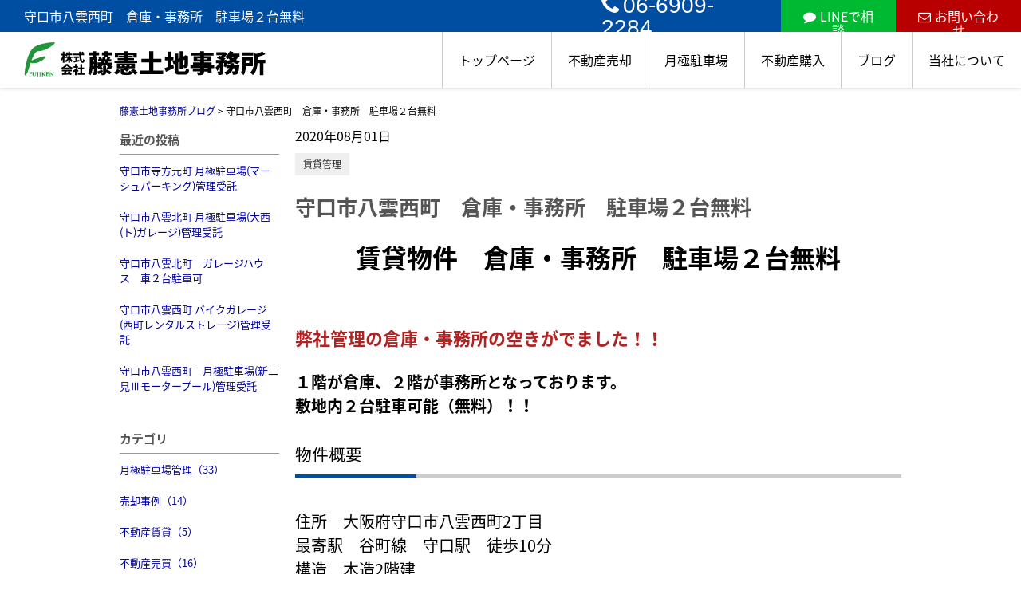

--- FILE ---
content_type: text/html; charset=UTF-8
request_url: https://fujikentochijimusho.com/cms/slog/entry/31
body_size: 5270
content:
<!DOCTYPE html>
<html lang="ja">
<head>
<meta charset="UTF-8" />
<title>守口市八雲西町　倉庫・事務所　駐車場２台無料</title>
<meta name="description" content="守口市八雲西町　倉庫・事務所 駐車場２台無料" />
<meta name="format-detection" content="telephone=no">

<link href="/js_com/lib/dojo/dijit/themes/claro/claro.css?1682154265" rel="stylesheet" type="text/css">
<link href="/css_com/lib/font-awesome/css/font-awesome.min.css?1682154264" rel="stylesheet" type="text/css">
<link href="/css_com/pc/common.css?1762407652" rel="stylesheet" type="text/css">
<link href="/css/layout.css?1741056549" rel="stylesheet" type="text/css">
<link href="/css/custom.css?1725258902" rel="stylesheet" type="text/css">
<link href="/css/responsive.css?1725259041" rel="stylesheet" type="text/css">

<script src="/js_com/lib/jquery/jquery.js?1682154265"></script>
<script src="/js_com/common.js?1682154265"></script>
<script src="/js_com/util.js?1682154265"></script>
<script src="/js_com/init.js?1682154265"></script>
<script>var relPath = "/";var sslUrl = "https://fujikentochijimusho.com/";</script>
<meta property="og:url" content="https://fujikentochijimusho.com/cms/slog/entry/31">
<meta property="og:type" content="article">
<meta property="og:title" content="守口市八雲西町　倉庫・事務所　駐車場２台無料">
<meta property="og:description" content="守口市八雲西町　倉庫・事務所 駐車場２台無料">
<meta property="og:site_name" content="株式会社藤憲土地事務所">
<meta property="og:image" content="//image.estate.sesh.jp/image/view/filename/cse_3231_0_31_0_1596244120.jpg/w/600/h/600">

<link href="https://fonts.googleapis.com/css2?family=Noto+Serif+JP:wght@400;500;700;900&display=swap" rel="stylesheet">
<link href="/js_com/lib/jquery/animation/animation.css" rel="stylesheet">
<script src="/js_com/lib/jquery/jquery.inview.min.js"></script>
<script src="/js_com/lib/jquery/animation/animation.js"></script>
<!-- Global site tag (gtag.js) - Google Analytics -->
<script async src="https://www.googletagmanager.com/gtag/js?id=UA-130271778-48"></script>
<script>
  window.dataLayer = window.dataLayer || [];
  function gtag(){dataLayer.push(arguments);}
  gtag('js', new Date());

  gtag('config', 'UA-130271778-48');
</script>
<meta name="msvalidate.01" content="6D282545D8156E5F30BC4B8AE6C673A9" />
<link rel="icon" href="/img/favicon.ico">
</head>

<body class="claro">

<header class="l-header-03">
    <div class="l-header-03__wrapper">
        <div class="l-header-03__title">
            <h1 id="bt-cms-catchcopy">守口市八雲西町　倉庫・事務所　駐車場２台無料</h1>
            <div class="l-header-03__inquiry">
                <div class="l-header-03__inquiry--tel">
                    <a href="tel:06-6909-2284"><i class="fa fa-phone u-mr-5"></i>06-6909-2284</a>
                </div>
                <div class="l-header-03__inquiry--line">
                    <a href="https://page.line.me/432fstnx" target="_blank"><i class="fa fa-comment u-mr-5" aria-hidden="true"></i>LINEで相談</a>
                </div>
                <div class="l-header-03__inquiry--mail">
                    <a href="https://fujikentochijimusho.com/index/inquiry"><i class="fa fa-envelope-o u-mr-5" aria-hidden="true"></i>お問い合わせ</a>
                </div>
            </div>
        </div>
        <div class="l-header-03__inner">
            <div class="l-header-03__logo">
                <a href="https://fujikentochijimusho.com/"><img src="/img/logo.svg" alt="株式会社藤憲土地事務所"></a>
            </div>
            <div class="l-header-03__nav">
                <ul>
                    <li><a href="https://fujikentochijimusho.com/">トップページ</a></li>
                    <li><a href="javascript:;">不動産売却</a>
                        <ul>
                            <li><a href="https://fujikentochijimusho.com/sell">当社の売却サービス</a></li>
                            <li><a href="https://fujikentochijimusho.com/how-to-choose">不動産会社の選び方</a></li>
                            <li><a href="https://fujikentochijimusho.com/enclosure">物件情報の囲い込みについて</a></li>
                            <li><a href="https://fujikentochijimusho.com/sell-document">不動産売却の必要書類</a></li>
                            <li><a href="https://fujikentochijimusho.com/voluntary_sale">任意売却</a></li>
                        </ul>
                    </li>
                    <li><a href="javascript:;">月極駐車場</a>
                        <ul>
                            <li><a href="https://fujikentochijimusho.com/estate/rent/park/list">月極駐車場一覧</a></li>
                            <li><a href="https://fujikentochijimusho.com/tukigime">駐車場管理</a></li>
                        </ul>
                    </li>
                    <li><a href="https://fujikentochijimusho.com/buy">不動産購入</a></li>
                    <li><a href="https://fujikentochijimusho.com/cms/slog/1">ブログ</a></li>
                    <li><a href="javascript:;">当社について</a>
                        <ul>
                            <li><a href="https://fujikentochijimusho.com/cms/shop">会社概要</a></li>
                            <li><a href="https://fujikentochijimusho.com/cms/staff">スタッフ紹介</a></li>
                            <li><a href="https://fujikentochijimusho.com/Parkinglot">駐車場のご案内</a></li>
                        </ul>
                    </li>
                </ul>
            </div>
            <div class="l-header-03__menu__button">
                <a href="javascript:;" id="js-header-menu-button"><i class="fa fa-bars"></i></a>
            </div>
        </div>
    </div>
    <div class="l-header-03__sp-menu" id="js-header-menu">
        <div class="l-header-03__sp-menu__nav" id="js-header__sp-menu">
            <ul>
                <li><a href="https://fujikentochijimusho.com/">トップページ</a></li>
                <li class="l-header-03__sp-menu__nav-child"><a href="javascript:;">不動産売却</a>
                    <ul>
                        <li><a href="https://fujikentochijimusho.com/sell">当社の売却サービス</a></li>
                        <li><a href="https://fujikentochijimusho.com/how-to-choose">不動産会社の選び方</a></li>
                        <li><a href="https://fujikentochijimusho.com/enclosure">物件情報の囲い込みについて</a></li>
                        <li><a href="https://fujikentochijimusho.com/sell-document">不動産売却の必要書類</a></li>
                        <li><a href="https://fujikentochijimusho.com/voluntary_sale">任意売却</a></li>
                    </ul>
                </li>
                <li class="l-header-03__sp-menu__nav-child"><a href="javascript:;">月極駐車場</a>
                    <ul>
                        <li><a href="https://fujikentochijimusho.com/estate/rent/park/list">月極駐車場一覧</a></li>
                        <li><a href="https://fujikentochijimusho.com/tukigime">駐車場管理</a></li>
                    </ul>
                </li>
                <li><a href="https://fujikentochijimusho.com/buy">不動産購入</a></li>
                <li><a href="https://fujikentochijimusho.com/cms/slog/1">ブログ</a></li>
                <li class="l-header-03__sp-menu__nav-child"><a href="javascript:;">当社について</a>
                    <ul>
                        <li><a href="https://fujikentochijimusho.com/cms/shop">会社概要</a></li>
                        <li><a href="https://fujikentochijimusho.com/cms/staff">スタッフ紹介</a></li>
                        <li><a href="https://fujikentochijimusho.com/Parkinglot">駐車場のご案内</a></li>
                    </ul>
                </li>
            </ul>
        </div>
        <div class="l-header-03__sp-menu--tel">
            <a href="tel:06-6909-2284"><i class="fa fa-phone u-mr-5"></i>06-6909-2284</a>
            <p>営業時間／9:00～19:00<br>定休日／日曜日(25日～31日の日曜は営業しています)</p>
        </div>
        <div class="l-header-03__sp-menu--inquiry">
            <div class="l-header-03__sp-menu--inquiry__line">
                <a href="https://page.line.me/432fstnx" target="_blank"><i class="fa fa-comment u-mr-5" aria-hidden="true"></i>LINEで相談</a>
            </div>
            <div class="l-header-03__sp-menu--inquiry__mail">
                <a href="https://fujikentochijimusho.com/index/inquiry"><i class="fa fa-envelope-o u-mr-5" aria-hidden="true"></i>お問い合わせ</a>
            </div>
        </div>
    </div>
</header>

<script>
    $(function() {
        $('.l-header-03__sp-menu__nav-child a').click( function() {
            $(this).next('ul').slideToggle('is-open');
            $(this).toggleClass('is-open');
        });
    });
</script>

<script>
    $(function() {
        $('#js-header-menu-button').on('click', function() {
            $('#js-header-menu').toggleClass('__open');
        });
    });
</script>


<div class="contents layout_m clearfix">
    <div class="cont_main">
        <div class="breadcrumb">
    <ol itemscope="" itemtype="http://schema.org/BreadcrumbList">
        <li itemprop="itemListElement" itemscope="" itemtype="http://schema.org/ListItem">
            <a itemprop="item" href="https://fujikentochijimusho.com/cms/slog/1"><span itemprop="name">藤憲土地事務所ブログ</span></a>
            <meta itemprop="position" content="1">
        </li>
        >
        <li>守口市八雲西町　倉庫・事務所　駐車場２台無料</li>
    </ol>
</div>

<div class="cms__slog">
    <div class="_container">
        <div class="_left">
            <h2>最近の投稿</h2>
<div class="_left-list">
    <ul>
                <li><a href="https://fujikentochijimusho.com/cms/slog/entry/88">守口市寺方元町 月極駐車場(マーシュパーキング)管理受託</a></li>
                <li><a href="https://fujikentochijimusho.com/cms/slog/entry/87">守口市八雲北町 月極駐車場(大西(ト)ガレージ)管理受託</a></li>
                <li><a href="https://fujikentochijimusho.com/cms/slog/entry/86">守口市八雲北町　ガレージハウス　車２台駐車可</a></li>
                <li><a href="https://fujikentochijimusho.com/cms/slog/entry/85">守口市八雲西町 バイクガレージ(西町レンタルストレージ)管理受託</a></li>
                <li><a href="https://fujikentochijimusho.com/cms/slog/entry/84">守口市八雲西町　月極駐車場(新二見Ⅲモータープール)管理受託</a></li>
            </ul>
</div>

<h2>カテゴリ</h2>
<div class="_left-list">
    <ul>
                        <li><a href="https://fujikentochijimusho.com/cms/slog/ctgry/1">月極駐車場管理（33）</a></li>
                        <li><a href="https://fujikentochijimusho.com/cms/slog/ctgry/9">売却事例（14）</a></li>
                        <li><a href="https://fujikentochijimusho.com/cms/slog/ctgry/8">不動産賃貸（5）</a></li>
                        <li><a href="https://fujikentochijimusho.com/cms/slog/ctgry/7">不動産売買（16）</a></li>
                        <li><a href="https://fujikentochijimusho.com/cms/slog/ctgry/6">賃貸管理（11）</a></li>
                        <li><a href="https://fujikentochijimusho.com/cms/slog/ctgry/5">リフォーム・リノベーション（8）</a></li>
                        <li><a href="https://fujikentochijimusho.com/cms/slog/ctgry/4">シャッター付ガレージ情報（5）</a></li>
                        <li><a href="https://fujikentochijimusho.com/cms/slog/ctgry/3">バイクガレージ情報（3）</a></li>
                        <li><a href="https://fujikentochijimusho.com/cms/slog/ctgry/2">月極駐車場情報（13）</a></li>
                    </ul>
</div>

<h2>アーカイブ</h2>
<div class="_left-list">
    <ul>
                <li><a href="https://fujikentochijimusho.com/cms/slog/month/1-202506">2025年06月（1）</a></li>
                <li><a href="https://fujikentochijimusho.com/cms/slog/month/1-202504">2025年04月（1）</a></li>
                <li><a href="https://fujikentochijimusho.com/cms/slog/month/1-202502">2025年02月（1）</a></li>
                <li><a href="https://fujikentochijimusho.com/cms/slog/month/1-202501">2025年01月（1）</a></li>
                <li><a href="https://fujikentochijimusho.com/cms/slog/month/1-202409">2024年09月（1）</a></li>
                <li><a href="https://fujikentochijimusho.com/cms/slog/month/1-202408">2024年08月（1）</a></li>
                <li><a href="https://fujikentochijimusho.com/cms/slog/month/1-202406">2024年06月（1）</a></li>
                <li><a href="https://fujikentochijimusho.com/cms/slog/month/1-202405">2024年05月（1）</a></li>
                <li><a href="https://fujikentochijimusho.com/cms/slog/month/1-202402">2024年02月（1）</a></li>
                <li><a href="https://fujikentochijimusho.com/cms/slog/month/1-202312">2023年12月（1）</a></li>
                <li><a href="https://fujikentochijimusho.com/cms/slog/month/1-202308">2023年08月（1）</a></li>
                <li><a href="https://fujikentochijimusho.com/cms/slog/month/1-202307">2023年07月（2）</a></li>
                <li><a href="https://fujikentochijimusho.com/cms/slog/month/1-202306">2023年06月（1）</a></li>
                <li><a href="https://fujikentochijimusho.com/cms/slog/month/1-202305">2023年05月（2）</a></li>
                <li><a href="https://fujikentochijimusho.com/cms/slog/month/1-202304">2023年04月（1）</a></li>
                <li><a href="https://fujikentochijimusho.com/cms/slog/month/1-202211">2022年11月（1）</a></li>
                <li><a href="https://fujikentochijimusho.com/cms/slog/month/1-202210">2022年10月（1）</a></li>
                <li><a href="https://fujikentochijimusho.com/cms/slog/month/1-202209">2022年09月（2）</a></li>
                <li><a href="https://fujikentochijimusho.com/cms/slog/month/1-202206">2022年06月（2）</a></li>
                <li><a href="https://fujikentochijimusho.com/cms/slog/month/1-202205">2022年05月（1）</a></li>
                <li><a href="https://fujikentochijimusho.com/cms/slog/month/1-202203">2022年03月（1）</a></li>
                <li><a href="https://fujikentochijimusho.com/cms/slog/month/1-202201">2022年01月（2）</a></li>
                <li><a href="https://fujikentochijimusho.com/cms/slog/month/1-202111">2021年11月（2）</a></li>
                <li><a href="https://fujikentochijimusho.com/cms/slog/month/1-202109">2021年09月（1）</a></li>
                <li><a href="https://fujikentochijimusho.com/cms/slog/month/1-202108">2021年08月（1）</a></li>
                <li><a href="https://fujikentochijimusho.com/cms/slog/month/1-202107">2021年07月（5）</a></li>
                <li><a href="https://fujikentochijimusho.com/cms/slog/month/1-202106">2021年06月（3）</a></li>
                <li><a href="https://fujikentochijimusho.com/cms/slog/month/1-202105">2021年05月（4）</a></li>
                <li><a href="https://fujikentochijimusho.com/cms/slog/month/1-202104">2021年04月（2）</a></li>
                <li><a href="https://fujikentochijimusho.com/cms/slog/month/1-202103">2021年03月（2）</a></li>
                <li><a href="https://fujikentochijimusho.com/cms/slog/month/1-202102">2021年02月（1）</a></li>
                <li><a href="https://fujikentochijimusho.com/cms/slog/month/1-202101">2021年01月（1）</a></li>
                <li><a href="https://fujikentochijimusho.com/cms/slog/month/1-202012">2020年12月（2）</a></li>
                <li><a href="https://fujikentochijimusho.com/cms/slog/month/1-202010">2020年10月（2）</a></li>
                <li><a href="https://fujikentochijimusho.com/cms/slog/month/1-202009">2020年09月（1）</a></li>
                <li><a href="https://fujikentochijimusho.com/cms/slog/month/1-202008">2020年08月（1）</a></li>
                <li><a href="https://fujikentochijimusho.com/cms/slog/month/1-202007">2020年07月（1）</a></li>
                <li><a href="https://fujikentochijimusho.com/cms/slog/month/1-202006">2020年06月（1）</a></li>
                <li><a href="https://fujikentochijimusho.com/cms/slog/month/1-202005">2020年05月（1）</a></li>
                <li><a href="https://fujikentochijimusho.com/cms/slog/month/1-202002">2020年02月（8）</a></li>
                <li><a href="https://fujikentochijimusho.com/cms/slog/month/1-202001">2020年01月（1）</a></li>
                <li><a href="https://fujikentochijimusho.com/cms/slog/month/1-201912">2019年12月（1）</a></li>
                <li><a href="https://fujikentochijimusho.com/cms/slog/month/1-201911">2019年11月（2）</a></li>
                <li><a href="https://fujikentochijimusho.com/cms/slog/month/1-201910">2019年10月（1）</a></li>
                <li><a href="https://fujikentochijimusho.com/cms/slog/month/1-201909">2019年09月（1）</a></li>
                <li><a href="https://fujikentochijimusho.com/cms/slog/month/1-201908">2019年08月（5）</a></li>
                <li><a href="https://fujikentochijimusho.com/cms/slog/month/1-201907">2019年07月（1）</a></li>
                <li><a href="https://fujikentochijimusho.com/cms/slog/month/1-201902">2019年02月（1）</a></li>
                <li><a href="https://fujikentochijimusho.com/cms/slog/month/1-201709">2017年09月（1）</a></li>
            </ul>
</div>        </div>

        <div class="_main">
            <div class="entry_detail">
                <div class="mB10">2020年08月01日</div>

                                <div class="mB20">
                                        <a class="_tag" href="https://fujikentochijimusho.com/cms/slog/ctgry/6">賃貸管理</a>
                                    </div>
                
                <h2 class="entry_tit">守口市八雲西町　倉庫・事務所　駐車場２台無料</h2>

                <div class="mB50">
                    
<h2 class="tit">賃貸物件　倉庫・事務所　駐車場２台無料</h2>

<div class="main__layout _col-1 clearfix" data-cd="">
        <div class="_col ">
                                <img src="//image.estate.sesh.jp/image/view/filename/csep_3231_0_31_2_0_1596248681.jpg/w/760/h/760" alt="" />
                        </div>
    </div>


<div class="main__layout"><span style="font-size:22px"><b><font color="#b22222">弊社管理の倉庫・事務所の空きがでました！！</font></b></span><br /><br /><span style="font-size:20px;"><b>１階が倉庫、２階が事務所となっております。<br />敷地内２台駐車可能（無料）！！ </b></span></div>


<h3 class="tit">物件概要</h3>

<div class="main__layout"><span style="font-size:20px">住所　大阪府守口市八雲西町2丁目<br />最寄駅　<font style="background-color: rgb(255, 255, 255);">谷町線</font>　守口駅　徒歩10分 <br />構造　木造2階建<br />専有面積　1階28.98㎡/2階28.98㎡ <br />築年月　平成30年1月 <br /></span></div>


<h3 class="tit">図面</h3>

<div class="main__layout _col-1 clearfix" data-cd="">
        <div class="_col ">
                                <img src="//image.estate.sesh.jp/image/view/filename/csep_3231_0_31_7_0_1596249124.jpg/w/760/h/760" alt="" />
                        </div>
    </div>



<h3 class="tit">室内写真</h3>

<div class="main__layout _col-2 clearfix" data-cd="">
        <div class="_col ">
                                <img src="//image.estate.sesh.jp/image/view/filename/csep_3231_0_31_9_0_1596249180.jpg/w/500/h/500" alt="" />
                        </div>
        <div class="_col _last">
                                <img src="//image.estate.sesh.jp/image/view/filename/csep_3231_0_31_9_1_1596249180.jpg/w/500/h/500" alt="" />
                        </div>
    </div>


<div class="main__layout _col-2 clearfix" data-cd="">
        <div class="_col ">
                                <img src="//image.estate.sesh.jp/image/view/filename/csep_3231_0_31_10_0_1596249195.jpg/w/500/h/500" alt="" />
                        </div>
        <div class="_col _last">
                                <img src="//image.estate.sesh.jp/image/view/filename/csep_3231_0_31_10_1_1596249195.jpg/w/500/h/500" alt="" />
                        </div>
    </div>


<div class="main__layout _col-2 clearfix" data-cd="">
        <div class="_col ">
                                <img src="//image.estate.sesh.jp/image/view/filename/csep_3231_0_31_11_0_1596249207.jpg/w/500/h/500" alt="" />
                        </div>
        <div class="_col _last">
                                <img src="//image.estate.sesh.jp/image/view/filename/csep_3231_0_31_11_1_1596249207.jpg/w/500/h/500" alt="" />
                        </div>
    </div>


<div class="main__layout _col-2 clearfix" data-cd="">
        <div class="_col ">
                                <img src="//image.estate.sesh.jp/image/view/filename/csep_3231_0_31_12_0_1596249220.jpg/w/500/h/500" alt="" />
                        </div>
        <div class="_col _last">
                                <img src="//image.estate.sesh.jp/image/view/filename/csep_3231_0_31_12_1_1596249221.jpg/w/500/h/500" alt="" />
                        </div>
    </div>


<div class="main__layout _col-2 clearfix" data-cd="">
        <div class="_col ">
                                <img src="//image.estate.sesh.jp/image/view/filename/csep_3231_0_31_13_0_1596249234.jpg/w/500/h/500" alt="" />
                        </div>
        <div class="_col _last">
                                <img src="//image.estate.sesh.jp/image/view/filename/csep_3231_0_31_13_1_1596249234.jpg/w/500/h/500" alt="" />
                        </div>
    </div>


<div style="height: 20px"></div>

<div class="main__layout"><span style="font-size:20px">募集は終了しました。</span></div>

                </div>

                                <div class="entry_pager">
                                        <div class="pager_lt">
                        <a href="https://fujikentochijimusho.com/cms/slog/entry/32">
                                                        <img src="//image.estate.sesh.jp/image/view/filename/cse_3231_0_32_0_1600309839.jpg/w/50/h/50/sq/1" alt="月極駐車場の整地・区画拡大">
                                                        <span class="_title">月極駐車場の整地・区画拡大</span>
                            <span class="_arrow"><i class="fa fa-angle-left"></i></span>
                        </a>
                    </div>
                                                            <div class="pager_rt">
                        <a href="https://fujikentochijimusho.com/cms/slog/entry/30">
                                                        <img src="//image.estate.sesh.jp/image/view/filename/cse_3231_0_30_0_1594972862.jpg/w/50/h/50/sq/1" alt="賃貸マンションをリフォーム2">
                                                        <span class="_title">賃貸マンションをリフォーム2</span>
                            <span class="_arrow"><i class="fa fa-angle-right"></i></span>
                        </a>
                    </div>
                                    </div>
                            </div>
        </div>
    </div>
</div>
    </div>
</div>

<footer class="l-footer-07">
    <div class="l-footer-07__inner">
        <div class="l-footer-07__contents">
            <div class="l-footer-07__info">
                <div class="l-footer-07__info__detail">
                    <div class="l-footer-07__info__logo">
                        <a href="https://fujikentochijimusho.com/">
                            <img src="/img/logo.svg" alt="株式会社藤憲土地事務所">
                        </a>
                    </div>
                    <p>〒570-0005<br>守口市八雲中町２丁目１番２７号 </p>
                    <a class="l-footer-07__info__tel" href="tel:06-6909-2284">Tel：06-6909-2284</a>
                    <p>営業時間／9:00～19:00</p>
                    <p>定休日／日曜日(25日～31日の日曜は営業しています)</p>
                </div>
                <div class="l-footer-07__info__map">
                    <iframe src="https://www.google.com/maps/embed/v1/place?key=AIzaSyA-Ye2YD4VVE2cakaNzGlzhkoLFPGAQJ8E&q=34.7449161,135.5669055&zoom=15" style="width:100%;height:100%;border:0" allowfullscreen></iframe>
                </div>
            </div>
            <div class="l-footer-07__nav">
                <ul>
                    <li><a href="https://fujikentochijimusho.com/">トップページ</a></li>
                    <li><a href="https://fujikentochijimusho.com/sell">不動産売却</a></li>
                    <li><a href="https://fujikentochijimusho.com/enclosure">物件情報の囲い込みについて</a></li>
                    <li><a href="https://fujikentochijimusho.com/how-to-choose">不動産会社の選び方</a></li>
                    <li><a href="https://fujikentochijimusho.com/voluntary_sale">任意売却</a></li>
                    <li><a href="https://fujikentochijimusho.com/estate/rent/park/list">月極駐車場一覧</a></li>
                    <li><a href="https://fujikentochijimusho.com/tukigime">駐車場管理</a></li>
                    <li><a href="https://fujikentochijimusho.com/buy">不動産購入</a></li>
                    <li><a href="https://fujikentochijimusho.com/cms/ques">よくある質問</a></li>
                    <li><a href="https://fujikentochijimusho.com/cms/slog/1">ブログ</a></li>
                    <li><a href="https://fujikentochijimusho.com/cms/staff">スタッフ紹介</a></li>
                    <li><a href="https://fujikentochijimusho.com/Parkinglot">ご来店時の駐車場案内</a></li>
                    <li><a href="https://fujikentochijimusho.com/cms/shop">会社概要</a></li>
                    <li><a href="https://fujikentochijimusho.com/cms/job">求人情報</a></li>
                    <li><a href="https://fujikentochijimusho.com/index/inquiry">お問い合わせ</a></li>
                    <li><a href="https://fujikentochijimusho.com/index/sitemap">サイトマップ</a></li>
                </ul>
            </div>
        </div>
    </div>
</footer>

<div class="btn__page_top">
    <i class="fa fa-chevron-up"></i>
    <span>ページの先頭へ</span>
</div>

<div class="copyright"><small>Copyright &copy; 株式会社藤憲土地事務所 All rights Reserved. powered by 不動産クラウドオフィス</small></div>
</body>
</html>


--- FILE ---
content_type: text/css
request_url: https://fujikentochijimusho.com/css/responsive.css?1725259041
body_size: 29290
content:
@charset "UTF-8";

/* ━━━━━━━━━━━━━━━━

 ■初期化

━━━━━━━━━━━━━━━━ */
body {
  font-family: "Noto Sans Japanese", sans-serif;
  min-width: auto !important;
}

/* ━━━━━━━━━━━━━━━━

 ■ユーティリティ

━━━━━━━━━━━━━━━━ */
/**
 * Display
 */
/*==================================
* media
==================================*/
@media screen and (min-width: 768px) {
  .u-hidden-pc {
    display: none !important;
  }
}

@media screen and (max-width: 767px) {
  .u-hidden-sp {
    display: none !important;
  }
}

/**
 * margin
 */
.u-mr-5 {
  margin-right: 5px !important;
}

.u-mr-10 {
  margin-right: 10px !important;
}

.u-ml-5 {
  margin-left: 5px !important;
}

.u-ml-10 {
  margin-left: 10px !important;
}

.u-mb-0 {
  margin-bottom: 0 !important;
}

.u-mb-5 {
  margin-bottom: 5px !important;
}

.u-mb-10 {
  margin-bottom: 10px !important;
}

.u-mb-15 {
  margin-bottom: 15px !important;
}

.u-mb-20 {
  margin-bottom: 20px !important;
}

.u-mb-30 {
  margin-bottom: 30px !important;
}

.u-mb-40 {
  margin-bottom: 40px !important;
}

.u-mb-50 {
  margin-bottom: 50px !important;
}

.u-mb-80 {
  margin-bottom: 80px !important;
}

/**
 * Padding
 */
.u-pt-0 {
  padding-top: 0 !important;
}

.u-pt-10 {
  padding-top: 10px !important;
}

.u-pt-50 {
  padding-top: 50px !important;
}

.u-pb-0 {
  padding-bottom: 0 !important;
}

.u-pd-0 {
  padding: 0 !important;
}

/**
 * Text
 */
/*==================================
* color
==================================*/
.u-fc-light {
  color: #ced4da !important;
}

.u-fc-dark {
  color: #343a40 !important;
}

.u-fc-blue {
  color: #345887 !important;
}

.u-fc-red {
  color: #dc3545 !important;
}

.u-fc-red-dark {
  color: #ad002d !important;
}

.u-fc-green {
  color: #03967a !important;
}

.u-fc-orange {
  color: #FF8C00 !important;
}

.u-fc-white {
  color: #fff !important;
}

.u-fc-yellow {
  color: #ffc107 !important;
}

/*==================================
* font-size
==================================*/
.u-fs-h1 {
  font-size: 2rem !important;
}

.u-fs-h2 {
  font-size: 1.5rem !important;
}

.u-fs-h3 {
  font-size: 1.1rem !important;
}

@media screen and (min-width: 768px) {
  .u-fs-h1 {
    font-size: 2.5rem !important;
  }
  .u-fs-h2 {
    font-size: 1.7rem !important;
  }
  .u-fs-h3 {
    font-size: 1.2rem !important;
  }
}
/*==================================
* font-weight
==================================*/
.u-fw-bold {
  font-weight: bold !important;
}

/*==================================
* align
==================================*/
.u-text-top {
  vertical-align: top !important;
}

.u-text-center {
  text-align: center !important;
}

.u-text-right {
  text-align: right !important;
}

.u-text-left {
  text-align: left !important;
}

.u-text-middle {
  vertical-align: middle !important;
}

.u-text-bottom {
  vertical-align: bottom !important;
}

@media screen and (min-width: 768px) {
  .u-text-pc-center {
    text-align: center;
  }
}

@media screen and (max-width: 767px) {
  .u-text-sp-center {
    text-align: left;
  }
}

@media screen and (max-width: 767px) {
  .u-text-sp-left {
    text-align: left !important;
  }
}

/*==================================
* マーカー
==================================*/
.u-text-marker {
  background: linear-gradient(transparent 70%, #FFF799 70%);
}

.u-text-marker--orange {
  background: linear-gradient(transparent 75%, #ffbf7f 75%);
}

/* ━━━━━━━━━━━━━━━━

 ■コンポーネント

━━━━━━━━━━━━━━━━ */
/**
 * Block
 */
/*==================================
* コンテナ
==================================*/
.c-block {
  margin: 0 auto;
  padding: 30px 0;
}

@media screen and (min-width: 768px) {
  .c-block {
    max-width: 1140px;
  }
}
/**
 * Button
 */
/*==================================
* 標準
==================================*/
.c-button {
  width: 90%;
  display: block;
  margin: 0 auto;
  padding: 12px 5px;
  text-align: center;
  border-radius: 30px;
  border: 2px solid #004ea2;
  background-color: #FFF;
  cursor: pointer;
  transition: 0.3s cubic-bezier(0.45, 0, 0.55, 1);
  overflow: hidden;
  position: relative;
  z-index: 1;
}

.c-button,
.c-button:link,
.c-button:visited {
  text-decoration: none;
  color: #004ea2;
  font-weight: bold;
}

.c-button::after {
  background: #004ea2;
  position: absolute;
  top: 0;
  left: 0;
  content: "";
  width: 100%;
  height: 100%;
  transform: scale(0, 1);
  transform-origin: left top;
  transition: 0.3s cubic-bezier(0.45, 0, 0.55, 1);
  z-index: -1;
}

.c-button:hover {
  color: #FFF;
}

.c-button:hover::after {
  transform: scale(1, 1);
}

@media screen and (min-width: 768px) {
  .c-button {
    width: 40%;
    padding: 15px 10px;
    font-size: 17px;
  }
}
/*
　プライマリボタン
================================*/
.c-button--primary {
  width: 90%;
  display: block;
  padding: 20px 10px;
  margin: 0 auto;
  background-color: #004ea2;
  text-decoration: none;
  text-align: center;
}

.c-button--primary,
.c-button--primary:link,
.c-button--primary:visited {
  text-decoration: none;
  color: #FFF;
}

.c-button--primary:hover {
  opacity: 0.8;
}

@media screen and (min-width: 768px) {
  .c-button--primary {
    width: 30%;
    font-size: 17px;
  }
}
/*
　セカンダリボタン
================================*/
.c-button--secondary {
  width: 90%;
  display: block;
  padding: 20px 10px;
  margin: 0 auto;
  background-color: #fba100;
  text-decoration: none;
  text-align: center;
}

.c-button--secondary,
.c-button--secondary:link,
.c-button--secondary:visited {
  text-decoration: none;
  color: #FFF;
}

.c-button--secondary:hover {
  background-color: #4D4D4D;
}

@media screen and (min-width: 768px) {
  .c-button--secondary {
    width: 30%;
    font-size: 17px;
  }
}
/*
　アウトラインボタン
================================*/
.c-button-outline {
  width: 90%;
  padding: 15px 10px;
  display: block;
  text-align: center;
  font-weight: bold;
  border: 1.5px solid #111;
  margin: 0 auto;
}

.c-button-outline,
.c-button-outline:link,
.c-button-outline:visited {
  text-decoration: none;
  color: #111;
}

.c-button-outline:hover {
  border-color: transparent;
  color: #FFF;
  background-color: #004ea2;
}

/* PC */
@media screen and (min-width: 768px) {
  .c-button-outline {
    width: 40%;
    font-size: 20px;
  }
}
/*
　システム標準-H2
================================*/
h2.tit {
  width: 90%;
  text-align: center;
  color: #000;
  font-size: 1.4rem;
  font-weight: bold;
  margin: 0 auto 30px auto;
  padding: 0;
  background-color: transparent !important;
}

/* PC */
@media screen and (min-width: 768px) {
  h2.tit {
    width: 100%;
    font-size: 2rem;
  }
}
/*
　システム標準-H3
================================*/
h3.tit {
  position: relative;
  border-bottom: 4px solid #ccc;
  margin: 0 0 20px 0;
  padding: 15px 10px 15px 0;
  font-size: 1.1rem;
  background: transparent;
  text-shadow: none;
  border-top: none;
}

h3.tit:after {
  position: absolute;
  bottom: -4px;
  left: 0;
  z-index: 2;
  content: "";
  width: 20%;
  height: 4px;
  background-color: #004ea2;
}

/* PC */
@media screen and (min-width: 768px) {
  h3.tit {
    max-width: 1140px;
    margin: 0 auto 40px auto;
    padding: 0 0 10px 0;
    font-size: 1.3rem;
  }
}
/*
　シンプル-01・中央寄せ
================================*/
.c-title-01 {
  width: 90%;
  font-size: 1.4rem;
  font-weight: 900;
  text-align: center;
  color: #000;
  margin: 0 auto 30px auto;
}

/* PC */
@media screen and (min-width: 768px) {
  .c-title-01 {
    width: 100%;
    font-size: 2.5rem;
  }
}
/*
　シンプル-02・テキストカラー
================================*/
.c-title-02,
.c-title-02--color-2 {
  font-size: 25px;
  font-weight: 900;
  line-height: 1.3;
  text-align: center;
  color: #004ea2;
  margin-bottom: 30px;
}

.c-title-02--color-2 {
  color: #fba100;
}

/* PC */
@media screen and (min-width: 768px) {
  .c-title-02,
  .c-title-02--color-2 {
    font-size: clamp(40px, 4.649122807vw, 53px);
    margin-bottom: 50px;
  }
}
/*
　ルビ付き-01
================================*/
.c-title-ruby-01 {
  margin: 0 auto 20px auto;
  text-align: center;
}

.c-title-ruby-01 h2 {
  text-align: center;
  font-size: 1.5rem;
  font-weight: 800;
  margin-bottom: 10px;
}

.c-title-ruby-01 span {
  font-size: 14px;
  display: flex;
  align-items: center;
  justify-content: center;
}

.c-title-ruby-01 span:before,
.c-title-ruby-01 span:after {
  content: "";
  width: 2em;
  border-top: 1px solid;
}

.c-title-ruby-01 span:before {
  margin-right: 0.7em;
}

.c-title-ruby-01 span:after {
  margin-left: 0.7em;
}

/* PC */
@media screen and (min-width: 768px) {
  .c-title-ruby-01 {
    margin: 0 auto 50px auto;
  }
  .c-title-ruby-01 h2 {
    font-size: 2.5rem;
    margin-bottom: 7px;
  }
  .c-title-ruby-01 span {
    font-size: 1.2rem;
  }
}
/*
　ルビ付き-02
================================*/
.c-title-ruby-02 {
  position: relative;
  font-size: 1.8rem;
  font-weight: 500;
  border-bottom: 1px solid #333;
  margin-bottom: 30px;
  padding: 30px 0 10px 0;
}

.c-title-ruby-02 span {
  position: relative;
  line-height: 1.5;
  z-index: 2;
}

.c-title-ruby-02::before {
  content: attr(data-en);
  position: absolute;
  top: 20px;
  left: 10px;
  color: rgba(15, 10, 50, 0.1);
  font-size: 2rem;
  font-weight: bold;
  font-family: "Arial", sans-serif;
  z-index: 1;
}

/* PC */
@media screen and (min-width: 768px) {
  .c-title-ruby-02 {
    font-size: 3rem;
    margin-bottom: 50px;
  }
  .c-title-ruby-02::before {
    top: 0;
    left: 20px;
    font-size: 4.3rem;
  }
}
/*
　ルビ付き-03
================================*/
.c-title-ruby-03 {
  width: 90%;
  font-size: 1.8rem;
  font-weight: bold;
  text-align: center;
  line-height: 1.4;
  font-family: "Noto Serif JP", serif;
  color: #004ea2;
  margin: 0 auto 30px auto;
}

.c-title-ruby-03 span {
  display: block;
  font-size: 16px;
  font-weight: 400;
  font-family: "Noto Serif JP", serif;
  color: #333;
}

/* PC */
@media screen and (min-width: 768px) {
  .c-title-ruby-03 {
    width: 100%;
    font-size: 2.3rem;
    line-height: 1.5;
    margin: 0 auto 45px auto;
  }
}
/*
　ルビ付き-04
================================*/
.c-title-ruby-04 {
  width: 90%;
  font-size: 2rem;
  font-weight: 900;
  text-align: center;
  line-height: 1.4;
  margin: 0 auto 30px auto;
}

.c-title-ruby-04::first-letter {
  color: #004ea2;
}

.c-title-ruby-04 span {
  display: block;
  font-size: 18px;
  font-weight: bold;
}

/* PC */
@media screen and (min-width: 768px) {
  .c-title-ruby-04 {
    width: 100%;
    font-size: 2.8rem;
    line-height: 1.4;
    margin: 0 auto 45px auto;
  }
  .c-title-ruby-04 span {
    font-size: 20px;
  }
}
/*
　ルビ付き-05
================================*/
.c-title-ruby-05 {
  margin-bottom: 20px;
}

.c-title-ruby-05 span {
  font-size: 30px;
  font-weight: 900;
  line-height: 1.2;
}

.c-title-ruby-05 h2 {
  display: flex;
  align-items: center;
  font-size: 17px;
  font-weight: bold;
  margin-bottom: 10px;
}

.c-title-ruby-05 h2:before {
  content: "";
  width: 1.5em;
  border-top: 1px solid;
  margin-right: 0.5em;
}

/* PC */
@media screen and (min-width: 768px) {
  .c-title-ruby-05 {
    margin-bottom: 50px;
  }
  .c-title-ruby-05 span {
    font-size: 40px;
  }
  .c-title-ruby-05 h2 {
    font-size: 18px;
    margin-bottom: 7px;
  }
}
/*
　ルビ付き-06
================================*/
.c-title-ruby-06 {
  width: 90%;
  margin: 0 auto 30px auto;
  text-align: center;
  line-height: 1.4;
}

.c-title-ruby-06 h2 {
  font-size: 26px;
  font-weight: bold;
  color: #333;
}

.c-title-ruby-06 span::first-letter {
  color: #004ea2;
}

.c-title-ruby-06 span {
  display: block;
  font-size: 16px;
  font-weight: 900;
  color: #333;
}

/* PC */
@media screen and (min-width: 768px) {
  .c-title-ruby-06 {
    width: 100%;
    margin: 0 auto 45px auto;
  }
  .c-title-ruby-06 h2 {
    font-size: 34px;
  }
  .c-title-ruby-06 span {
    font-size: 20px;
  }
}
/*
　下線付き-01
================================*/
.c-title-border-01 {
  position: relative;
  font-size: 1.5rem;
  font-weight: bold;
  text-align: center;
  line-height: 1.4;
  width: 90%;
  margin: 0 auto 50px auto;
}

.c-title-border-01::after {
  content: "";
  display: block;
  position: absolute;
  width: 45px;
  left: calc(50% - 30px);
  bottom: -15px;
  border: 2px solid #004ea2;
  border-radius: 50px;
}

/* PC */
@media screen and (min-width: 768px) {
  .c-title-border-01 {
    width: 100%;
    font-size: 2.3rem;
    line-height: 1.4;
    margin: 0 auto 70px auto;
  }
}
/*
　番号付き-01
================================*/
.c-title-count-01 {
  position: relative;
  height: 100px;
  margin-right: 100px;
  padding: 20px 0 10px 15px;
  color: #fff;
  background: #004ea2;
  box-sizing: border-box;
  margin-bottom: 50px;
  font-weight: 900;
  font-size: 22px;
}

.c-title-count-01:after {
  position: absolute;
  top: 0;
  right: -60px;
  width: 0;
  height: 0;
  content: "";
  border-width: 100px 60px 0 0;
  border-style: solid;
  border-color: #004ea2 transparent transparent transparent;
}

.c-title-count-01 span {
  font-size: 50px;
  position: absolute;
  bottom: 0;
  right: -100px;
  display: block;
  padding-left: 16px;
  color: #004ea2;
  font-family: "Arial", "Noto Sans Japanese", sans-serif;
  font-weight: 700;
}

/* PC */
@media screen and (min-width: 768px) {
  .c-title-count-01 {
    margin-right: 120px;
    margin-bottom: 60px;
    padding: 20px 0 10px 20px;
    font-size: 40px;
    font-size: clamp(33px, 3vw, 40px);
  }
  .c-title-count-01 span {
    font-size: 63px;
    top: 0;
    right: -120px;
    padding-top: 10px;
  }
}
/*
　番号付き-02
================================*/
.c-title-count-02 {
  display: flex;
  align-items: flex-start;
  line-height: 1;
  border-top: 3px solid #000;
  border-bottom: 3px solid #000;
  padding: 10px 0;
}

.c-title-count-02 p {
  font-size: clamp(35px, 9vw, 100px);
  font-weight: bold;
  color: #004ea2;
  font-family: "Arial", sans-serif;
}

.c-title-count-02 h2 {
  margin-left: 3%;
  line-height: 1.4;
  font-size: clamp(20px, 6vw, 41px);
  font-weight: 900;
}

/* PC */
@media screen and (min-width: 768px) {
  .c-title-count-02 {
    align-items: center;
    padding: 0;
  }
  .c-title-count-02 p {
    margin-top: -2.4%;
    margin-bottom: -2.7%;
    font-size: clamp(130px, 17vw, 205px);
  }
  .c-title-count-02 h2 {
    margin-left: 40px;
    font-size: clamp(30px, 3.5vw, 45px);
  }
}
/*
　付箋風-01
================================*/
.c-title-label-01 {
  font-size: 1.2rem;
  font-weight: bold;
  background-color: #f8f8f8;
  border-left: 15px solid #004ea2;
  margin: 0 0 15px 0;
  padding: 15px 10px;
}

/* PC */
@media screen and (min-width: 768px) {
  .c-title-label-01 {
    font-size: 2rem;
    padding: 11px 10px 11px 20px;
    letter-spacing: 0.04em;
  }
}
/*
　背景カラー-01
================================*/
.c-title-bg-01,
.c-title-bg-01--color-2,
.c-title-bg-01--sm,
.c-title-bg-01--color-2--sm {
  margin-bottom: 30px;
  padding: 15px;
  background: #004ea2;
}

.c-title-bg-01 h2,
.c-title-bg-01--color-2 h2,
.c-title-bg-01--sm h2,
.c-title-bg-01--color-2--sm h2,
.c-title-bg-01 h3,
.c-title-bg-01--color-2 h3,
.c-title-bg-01--sm h3,
.c-title-bg-01--color-2--sm h3 {
  font-size: clamp(27px, 4.1666666667vw, 32px);
  color: #fff;
  font-weight: 900;
  line-height: 1.5;
}

.c-title-bg-01--color-2,
.c-title-bg-01--color-2--sm {
  background: #fba100;
}

.c-title-bg-01--sm,
.c-title-bg-01--color-2--sm {
  padding: 10px;
}

.c-title-bg-01--sm h2,
.c-title-bg-01--color-2--sm h2,
.c-title-bg-01--sm h3,
.c-title-bg-01--color-2--sm h3 {
  font-size: clamp(20px, 3.2552083333vw, 25px);
}

/* PC */
@media screen and (min-width: 768px) {
  .c-title-bg-01,
  .c-title-bg-01--color-2,
  .c-title-bg-01--sm,
  .c-title-bg-01--color-2--sm {
    margin-bottom: 50px;
    padding: 30px 0;
    text-align: center;
  }
  .c-title-bg-01 h2,
  .c-title-bg-01--color-2 h2,
  .c-title-bg-01--sm h2,
  .c-title-bg-01--color-2--sm h2,
  .c-title-bg-01 h3,
  .c-title-bg-01--color-2 h3,
  .c-title-bg-01--sm h3,
  .c-title-bg-01--color-2--sm h3 {
    font-size: clamp(32px, 6.5104166667vw, 50px);
    letter-spacing: 0.05em;
  }
  .c-title-bg-01--sm,
  .c-title-bg-01--color-2--sm {
    padding: 15px;
  }
  .c-title-bg-01--sm h2,
  .c-title-bg-01--color-2--sm h2,
  .c-title-bg-01--sm h3,
  .c-title-bg-01--color-2--sm h3 {
    font-size: clamp(25px, 3.90625vw, 30px);
  }
}
/*
　誘導型-01
================================*/
.c-title-induction-01 {
  width: 100%;
  padding-bottom: 35px;
  box-sizing: content-box;
  -webkit-clip-path: polygon(0 0, 100% 0, 100% 75%, 50% 100%, 0 75%, 0 0);
          clip-path: polygon(0 0, 100% 0, 100% 75%, 50% 100%, 0 75%, 0 0);
  background-color: #004ea2;
}

.c-title-induction-01__inner {
  display: flex;
  align-items: center;
  align-content: flex-start;
  justify-content: center;
  width: 90%;
  margin: 0 auto;
  padding: 4% 0 2% 0;
}

.c-title-induction-01__inner h2 {
  text-align: center;
  font-size: 20px;
  font-weight: 900;
  color: #fff;
  line-height: 1.4;
}

.c-title-induction-01 span {
  font-size: 24px;
  font-weight: 900;
  color: #fff;
}

/* PC */
@media screen and (min-width: 768px) {
  .c-title-induction-01__inner {
    max-width: 1140px;
    padding: 25px 0 20px 0;
  }
  .c-title-induction-01__inner h2 {
    line-height: 1.3;
    font-size: clamp(36px, 2vw, 40px);
  }
  .c-title-induction-01__inner span {
    font-size: clamp(42px, 5vw, 53px);
  }
}
/*
　アイコン付きタイトル
================================*/
.p-title-icon {
  position: relative;
  margin-bottom: 20px;
  padding-left: 27px;
  font-size: 20px;
  font-weight: bold;
  color: #333;
  box-sizing: border-box;
}

.p-title-icon::before {
  content: "";
  position: absolute;
  top: 2px;
  left: 0;
  background: linear-gradient(135deg, #fba100 0%, #fdd07f 100%);
  width: 22px;
  height: 22px;
  border-radius: 50%;
}

/* PC */
@media screen and (min-width: 768px) {
  .p-title-icon {
    padding-left: 32px;
    font-size: 23px;
  }
  .p-title-icon::before {
    top: 7px;
    width: 24px;
    height: 24px;
  }
}
/*
　追従ボタン-01
================================*/
.c-follow-button-01 {
  background: #c30d24;
  width: 100px;
  height: auto;
  border-radius: 50%;
  text-align: center;
  position: fixed;
  bottom: 24px;
  right: -150px;
  z-index: 100;
  padding: 5px 0;
}

.c-follow-button-01:hover {
  opacity: 0.7;
}

.c-follow-button-01 a {
  color: #fff;
  text-decoration: none;
  font-weight: 500;
  line-height: 1;
}

.c-follow-button-01 a span:first-of-type {
  font-size: 32px;
}

.c-follow-button-01 a span:last-of-type {
  font-size: 28px;
}

/*
　顧客の声
================================*/
.c-customer-voice-01 ul li {
  display: flex;
  width: 100%;
  margin: 20px 0;
  align-items: center;
  box-sizing: border-box;
}

.c-customer-voice-01 img {
  width: 18%;
}

.c-customer-voice-01 p {
  position: relative;
  display: inline-block;
  margin-left: 15px;
  padding: 10px 18px;
  font-weight: bold;
  border-radius: 50px;
  background-color: #fff;
  box-sizing: border-box;
}

.c-customer-voice-01 p::before {
  position: absolute;
  content: "";
  top: 50%;
  left: -23px;
  margin-top: -15px;
  border: 15px solid transparent;
  border-right: 20px solid #FFF;
  z-index: 0;
}

.c-customer-voice-01 span {
  background: linear-gradient(transparent 60%, #FFF799 60%);
}

/* PC */
@media screen and (min-width: 768px) {
  .c-customer-voice-01 ul {
    display: flex;
    flex-wrap: wrap;
  }
  .c-customer-voice-01 ul li {
    width: 50%;
    margin: 12px 0;
  }
  .c-customer-voice-01 img {
    width: 15%;
  }
  .c-customer-voice-01 p {
    font-size: 20px;
  }
}
/*
　特徴（２カラム）-01
================================*/
.c-feature-col2-01 {
  width: 95%;
  margin: 0 auto;
}

.c-feature-col2-01 li {
  border: 1px solid #000;
  background: #fff;
  margin-bottom: 50px;
  padding: 20px;
  box-sizing: border-box;
}

.c-feature-col2-01__image {
  margin-bottom: 15px;
}

.c-feature-col2-01__image img {
  width: 100%;
  height: 200px;
  -o-object-fit: cover;
     object-fit: cover;
}

.c-feature-col2-01__label {
  color: #fff;
  font-weight: bold;
  background: #004ea2;
  display: inline-block;
  padding: 5px 15px;
  margin-bottom: 12px;
}

.c-feature-col2-01 h3 {
  color: #004ea2;
  font-size: 20px;
  font-weight: 900;
  margin-bottom: 12px;
}

/* PC */
@media screen and (min-width: 768px) {
  .c-feature-col2-01 {
    display: flex;
    justify-content: space-between;
    flex-wrap: wrap;
    width: 100%;
  }
  .c-feature-col2-01 li {
    width: 48%;
    margin-bottom: 0;
    padding: 25px;
  }
  .c-feature-col2-01__image img {
    height: 280px;
  }
  .c-feature-col2-01 h3 {
    font-size: 25px;
  }
}
/*
　コンタクト-01
================================*/
.c-contact-01 {
  display: block;
  padding: 30px 0;
  background: #727a84;
}

/* mail */
.c-contact-01__mail {
  width: 95%;
  margin: 0 auto;
  border-bottom: 1px solid #FFF;
}

.c-contact-01__mail a {
  display: block;
  max-width: 380px;
  width: 90%;
  margin: 0 auto 30px auto;
  padding: 20px 0;
  text-align: center;
  text-decoration: none;
  font-size: 18px;
  color: #fff;
  border: solid 1px #fff;
}

.c-contact-01__mail a:hover {
  background-color: #FFF;
  color: #727a84;
}

.c-contact-01__mail a i {
  margin-right: 5px;
}

/* tel */
.c-contact-01__tel {
  padding-top: 20px;
  text-align: center;
  color: #fff;
}

.c-contact-01__tel__announce {
  font-size: 18px;
}

.c-contact-01__tel__no {
  text-decoration: none !important;
  font-size: 40px;
  font-weight: bold;
  color: #fff !important;
  font-family: "Arial", "Century Gothic", "Noto Sans Japanese", sans-serif;
}

.c-contact-01__tel__no i {
  margin-right: 5px;
}

.c-contact-01__tel__info {
  font-size: 14px;
}

/* PC */
@media screen and (min-width: 768px) {
  .c-contact-01 {
    display: flex;
    align-items: center;
    padding: 20px 0;
  }
  /* mail */
  .c-contact-01__mail {
    width: 50%;
    padding: 25px 0;
    border-right: 1px solid #FFF;
    border-bottom: none;
  }
  .c-contact-01__mail a {
    width: 70%;
    margin: 0 auto;
  }
  /* tel */
  .c-contact-01__tel {
    width: 50%;
    padding-top: 0;
  }
  .c-contact-01__tel__announce {
    font-size: 20px;
  }
  .c-contact-01__tel__info {
    font-size: 15px;
  }
}
/*
　CAT
================================*/
.c-contact-11 {
  width: 100%;
  padding: 30px 0;
  background-color: #f0dcb4;
}

.c-contact-11__inner {
  padding: 0 10px;
  text-align: center;
}

.c-contact-11 h2 {
  font-size: clamp(30px, 5.2083333333vw, 40px);
  margin-bottom: 25px;
  font-weight: bold;
}

.c-contact-11 p {
  font-weight: bold;
}

.c-contact-11__read {
  text-align: left;
}

.c-contact-11__button-wrapper {
  margin-top: 30px;
}

.c-contact-11__button--block {
  margin-bottom: 40px;
}

.c-contact-11__button--block a {
  text-decoration: none;
}

.c-contact-11__button--tel a,
.c-contact-11__button--line a {
  display: block;
  margin-bottom: 15px;
  color: #fff;
  border-radius: 100px;
}

.c-contact-11__button--tel a {
  padding: 15px 0 10px 0;
  font-size: clamp(37px, 6.1197916667vw, 47px);
  font-family: "Arial", sans-serif;
  font-weight: bold;
  background-color: #0b6ab5;
  box-shadow: 0 4px 0 0 #0b429d;
}

.c-contact-11__button--line a {
  padding: 20px 0;
  font-size: clamp(30px, 5.2083333333vw, 40px);
  background-color: #00b900;
  box-shadow: 0 4px 0 0 #048904;
}

.c-contact-11__button--tel a i {
  margin-right: 10px;
}

.c-contact-11__button--line img {
  position: relative;
  width: clamp(32px, 5.0890585242vw, 40px);
  height: auto;
  top: -6px;
  margin-right: 10px;
}

.c-contact-11__button--line a span {
  font-weight: bold;
}

/* PC */
@media screen and (min-width: 768px) {
  .c-contact-11 {
    padding: 60px 0;
  }
  .c-contact-11__inner {
    max-width: 1140px;
    margin: 0 auto;
    padding: 0;
  }
  .c-contact-11 h2 {
    font-size: 40px;
  }
  .c-contact-11 p {
    font-size: 20px;
  }
  .c-contact-11__read {
    text-align: center;
  }
  .c-contact-11__button-wrapper {
    display: flex;
    justify-content: space-between;
  }
  .c-contact-11__button--block {
    width: 48%;
  }
  .c-contact-11__button--block p {
    font-size: 17px;
  }
  .c-contact-11__button--tel a,
  .c-contact-11__button--line a {
    line-height: 1;
    margin-bottom: 20px;
    padding: 30px 0;
  }
  .c-contact-11__button--tel a {
    font-size: clamp(37px, 3.7719298246vw, 43px);
  }
  .c-contact-11__button--line a {
    font-size: clamp(30px, 2.8947368421vw, 33px);
    padding: 35px 0;
  }
  .c-contact-11__button--line img {
    width: clamp(30px, 2.8947368421vw, 33px);
    top: 5px;
  }
  .c-contact-11__button--tel a:hover,
  .c-contact-11__button--line a:hover {
    opacity: 0.7;
  }
}
/*
　コンタクト-16
================================*/
.c-contact-16 {
  width: 95%;
  margin: 0 auto;
}

.c-contact-16__title {
  margin-bottom: 30px;
  font-size: 1.6rem;
  font-weight: 900;
  text-align: center;
  color: #000;
}

.c-contact-16__inner {
  margin-bottom: 30px;
  text-align: center;
}

.c-contact-16__button {
  margin-bottom: 30px;
}

.c-contact-16__button-balloon {
  display: block;
  position: relative;
  z-index: 2;
  padding: 8px 20px 9px;
  width: -moz-max-content;
  width: max-content;
  margin: 0 auto -13px;
  color: #333;
  background-color: #fff;
  border: 3px solid #004ea2;
  border-radius: 30px;
  line-height: 1;
  font-weight: 700;
}

.c-contact-16__button-balloon span {
  color: #004ea2;
  font-size: 1.1rem;
}

.c-contact-16__button__tel .c-contact-16__button-balloon {
  border: 3px solid #B22222;
}

.c-contact-16__button__tel .c-contact-16__button-balloon span {
  color: #B22222;
}

.c-contact-16__button__line .c-contact-16__button-balloon {
  border: 3px solid #00b900;
}

.c-contact-16__button__line .c-contact-16__button-balloon span {
  color: #00b900;
}

.c-contact-16__button-balloon::after {
  content: "";
  position: absolute;
  left: 50%;
  bottom: -6px;
  transform: translateX(-50%);
  display: inline-block;
  width: 0;
  height: 0;
  border-style: solid;
  border-width: 6px 7px 0;
  border-color: #fff transparent transparent transparent;
}

.c-contact-16__button a {
  position: relative;
  display: block;
  padding: 25px 20px 20px 20px;
  border-radius: 60px;
  text-decoration: none;
  color: #fff;
  font-size: clamp(20px, 3.2552083333vw, 25px);
  text-align: center;
  background: #004ea2;
  box-shadow: 0 2px 6px rgba(125, 55, 4, 0.26);
  line-height: 1.4;
  font-weight: 700;
  transition: 0.3s ease-in-out;
}

.c-contact-16__button a:hover {
  background: #4D4D4D;
}

.c-contact-16__button__tel a {
  background: #B22222;
  font-size: clamp(27px, 4.1666666667vw, 32px);
  font-family: "Arial", "Century Gothic", sans-serif;
  letter-spacing: 0.05em;
  line-height: 1.1;
}

.c-contact-16__button__line a {
  background: #00b900;
  font-size: clamp(20px, 3.2552083333vw, 25px);
  letter-spacing: 0.1em;
  line-height: 1.1;
}

.c-contact-16__button a::before {
  content: "";
  position: absolute;
  top: 52%;
  left: 5.5%;
  transform: translateY(-50%);
  display: block;
  width: 30px;
  height: 30px;
  background: url(../img/contact-15__satei.svg) no-repeat center/contain;
}

.c-contact-16__button__tel a::before {
  background: url(../img/contact-15__tel.svg) no-repeat center/contain !important;
}

.c-contact-16__button__line a::before {
  background: url(../img/contact-15__line.svg) no-repeat center/contain !important;
}

.c-contact-16__button a::after {
  content: "";
  position: absolute;
  top: 52%;
  right: 6%;
  transform: translateY(-50%);
  display: block;
  width: 10px;
  height: 15px;
  background: url(../img/contact-15__arrow.svg) no-repeat center/contain;
  width: 10px;
  height: 15px;
}

.c-contact-16__time {
  text-align: center;
  font-weight: 500;
}

/* スマホ */
@media screen and (max-width: 400px) {
  .c-contact-16__button a::before {
    left: 4%;
  }
}
/* PC */
@media screen and (min-width: 1000px) {
  .c-contact-16 {
    width: 100%;
  }
  .c-contact-16__title {
    font-size: 2.5rem;
  }
  .c-contact-16__inner {
    display: flex;
    justify-content: space-between;
  }
  .c-contact-16__button {
    margin-bottom: 0;
    width: 32%;
  }
  .c-contact-16__button-balloon {
    letter-spacing: 0.05em;
  }
  .c-contact-16__button a {
    padding: 28px 10px 26px 30px;
    font-size: clamp(20px, 1.76vw, 24px);
    line-height: 40px;
  }
  .c-contact-16__button__tel a {
    font-size: clamp(30px, 2.8vw, 35px);
  }
  .c-contact-16__button a::before {
    top: 50%;
    width: clamp(22px, 2.8vw, 35px);
    height: clamp(22px, 2.8vw, 35px);
  }
  .c-contact-16__button:first-child a:before {
    left: 8.5%;
  }
  .c-contact-16__button:nth-child(2) a:before {
    left: 7.5%;
  }
  .c-contact-16__button:nth-child(3) a:before {
    left: 7.5%;
  }
  .c-contact-16__button a::after {
    width: 16px;
    height: 20px;
    right: 3%;
  }
  .c-contact-16__time {
    font-size: 18px;
  }
}
/*
　プロフィール
================================*/
.c-profile-01 {
  background: #fff;
  border: 2px solid #004ea2;
  box-sizing: border-box;
}

.c-profile-01__title {
  padding: 15px;
  background: #004ea2;
}

.c-profile-01__title h2 {
  font-size: clamp(25px, 5vw, 28px);
  font-weight: 900;
  color: #fff;
}

.c-profile-01__img {
  text-align: center;
  padding: 10px;
}

.c-profile-01__img img {
  width: 80%;
  margin: 0 auto;
  margin-bottom: 10px;
}

.c-profile-01__img-text {
  font-size: 1em;
  margin-bottom: 20px;
  line-height: 1.6;
}

.c-profile-01__text table {
  width: 100%;
  table-layout: fixed;
  word-break: break-all;
}

.c-profile-01__text th {
  display: block;
  font-weight: 700;
  color: #555;
  text-align: left;
  background-color: #f0f0f0;
  padding: 5px 10px;
  border-top: 1px solid #888;
  border-bottom: 1px solid #888;
}

.c-profile-01__text td {
  display: block;
  padding: 5px 10px;
  margin-bottom: 20px;
}

.c-profile-01__message {
  padding: 0 10px 40px 10px;
}

/* PC */
@media screen and (min-width: 768px) {
  .c-profile-01 {
    width: 100%;
  }
  .c-profile-01__title h2 {
    font-size: clamp(29px, 3vw, 35px);
    text-align: center;
  }
  .c-profile-01__info {
    display: flex;
    align-items: flex-start;
    padding: 20px 50px;
  }
  .c-profile-01__img {
    width: 36%;
    margin-top: 15px;
    padding: 0;
  }
  .c-profile-01__img img {
    width: 100%;
    height: 100%;
    -o-object-fit: contain;
       object-fit: contain;
  }
  .c-profile-01__text {
    width: 88%;
    padding-left: 6%;
    box-sizing: border-box;
  }
  .c-profile-01__text tr {
    border-bottom: 1px solid #dcdcdc;
  }
  .c-profile-01__text tr:last-child {
    border-bottom: none;
  }
  .c-profile-01__text th {
    display: inline-block;
    vertical-align: top;
    width: 17%;
    padding: 16px 0;
    border: none;
    background-color: transparent;
  }
  .c-profile-01__text td {
    display: inline-block;
    vertical-align: text-bottom;
    width: 83%;
    box-sizing: border-box;
    padding: 16px 0 16px 5px;
    margin-bottom: 0;
  }
  .c-profile-01__message {
    padding: 0 50px 30px;
  }
}
/*
　ブログリスト-02
================================*/
.c-blog-list-02 {
  margin-bottom: 40px;
}

.c-blog-list-02 li {
  max-width: 400px;
  margin: 0 auto 50px auto;
}

.c-blog-list-02 li:last-child {
  border-bottom: none;
}

.c-blog-list-02 li a {
  display: block;
  text-decoration: none;
}

.c-blog-list-02__image {
  margin-bottom: 15px;
}

.c-blog-list-02__image img {
  display: block;
  width: 100%;
  max-width: 400px;
  height: 200px;
  -o-object-fit: cover;
     object-fit: cover;
  margin: 0 auto;
}

.c-blog-list-02__content {
  margin-bottom: 15px;
  padding: 0 8px;
}

.c-blog-list-02__content__date {
  color: #666;
}

.c-blog-list-02__content__title {
  display: inline-block;
  margin-bottom: 5px;
  font-size: 20px;
  font-weight: bold;
  color: #004ea2;
  font-weight: bold;
}

.c-blog-list-02__content__text {
  display: -webkit-box;
  -webkit-box-orient: vertical;
  -webkit-line-clamp: 5;
  overflow: hidden;
  color: #333;
}

.c-blog-list-02__tag {
  margin-bottom: 15px;
  padding: 0 8px;
}

.c-blog-list-02__tag span {
  display: inline-block;
  margin-bottom: 5px;
  padding: 5px 10px;
  font-size: 14px;
  color: #fff !important;
  background-color: #fba100;
}

/* PC */
@media screen and (min-width: 768px) {
  .c-blog-list-02 {
    display: flex;
    justify-content: space-between;
    flex-wrap: wrap;
    max-width: 1140px;
    margin: 0 auto;
  }
  .c-blog-list-02::after {
    content: "";
    display: block;
    width: 31%;
  }
  .c-blog-list-02 li {
    width: 31%;
    margin: 0 0 50px 0;
    border-bottom: none;
  }
  .c-blog-list-02 a:hover {
    opacity: 0.7;
  }
  .c-blog-list-02__content {
    padding: 0;
  }
  .c-blog-list-02__tag {
    padding: 0;
  }
}
/*
　アコーディオンメニュー-01
================================*/
.c-accordion-menu-01 {
  width: 100%;
  margin: 0 auto 30px auto;
}

.c-accordion-menu-01 li {
  display: block;
  border-top: 1px solid #dcdcdc;
  border-right: 1px solid #dcdcdc;
  border-left: 1px solid #dcdcdc;
}

.c-accordion-menu-01 li:last-child {
  border-bottom: 1px solid #dcdcdc;
}

.c-accordion-menu-01__check {
  display: none;
}

.c-accordion-menu-01__check:checked + .c-accordion-menu-01__question + .c-accordion-menu-01__answer {
  padding: 10px;
  height: auto;
  opacity: 1;
  visibility: visible;
}

.c-accordion-menu-01__check:checked + .c-accordion-menu-01__question::after {
  content: "－";
}

.c-accordion-menu-01__question {
  position: relative;
  display: block;
  padding: 15px 50px 15px 20px;
  font-size: 18px;
  font-weight: bold;
  color: #345887;
  background: #fff;
}

.c-accordion-menu-01__question::after {
  position: absolute;
  display: block;
  top: 50%;
  transform: translate(0, -50%);
  right: 0;
  padding: 15px;
  box-sizing: border-box;
  content: "＋";
}

.c-accordion-menu-01__answer {
  padding: 0 10px;
  height: 0;
  opacity: 0;
  visibility: hidden;
  border-top: 1px solid #dcdcdc;
  transition: 0.5s;
  background-color: #f5f5f5;
}

.c-accordion-menu-01__answer p {
  width: 95%;
  margin: 0 auto;
  line-height: 1.4;
  font-size: 16px;
}

@media screen and (min-width: 768px) {
  .c-accordion-menu-01 {
    margin-bottom: 50px;
  }
  .c-accordion-menu-01__question {
    padding-right: 70px;
    font-size: 22px;
    cursor: pointer;
  }
  .c-accordion-menu-01__question::after {
    padding: 20px;
  }
  .c-accordion-menu-01__answer p {
    width: 98%;
    line-height: 1.6;
  }
}
/*
　フォーム-01
================================*/
.c-form-01 {
  position: relative;
  left: 0;
  top: 0;
  width: 100%;
  height: auto;
  margin: 0 auto;
  background: #1e50a2;
  box-sizing: border-box;
  padding: 40px 20px;
  margin-bottom: 20px;
  border-radius: 10px;
}

.c-form-01__badge {
  background: #ff7701;
  width: 80px;
  height: auto;
  border-radius: 50%;
  position: absolute;
  width: 80px;
  right: 16px;
  top: -40px;
}

.c-form-01__badge-text {
  text-align: center;
  font-size: 14px;
  line-height: 1;
  padding: 12px 0;
  font-weight: 500;
  color: #fff;
}

.c-form-01__badge-text span {
  font-size: 28px;
}

.c-form-01__title {
  font-size: 24px;
  color: #fff;
  font-weight: 500;
  text-align: center;
}

.c-form-01__areabox, .c-form-01__personbox {
  margin-top: 20px;
}

.c-form-01__areabox-label {
  font-size: 22px;
  font-weight: 500;
  color: #fff;
  margin-right: 30px;
  margin-bottom: 10px;
}

.c-form-01__areabox-text {
  width: 100%;
  height: 50px;
  line-height: 50px;
  font-size: 25px;
  color: #fff;
  font-weight: 500;
  color: #ffd124;
}

.c-form-01__areabox-cityblock {
  box-sizing: border-box;
  display: block;
  width: 100%;
  height: 50px;
  line-height: 50px;
  background: #fff;
  font-size: 18px;
  color: #1e50a2;
  text-align: left;
  padding: 5px;
  border: none;
  margin-bottom: 20px;
  cursor: pointer;
  background-color: #edf1f8;
}

.c-form-01__areabox-cityblock:invalid {
  color: #969696;
}

.c-form-01__areabox-cityblock option {
  color: #1e50a2;
}

.c-form-01__areabox-address,
.c-form-01__areabox-housenum {
  box-sizing: border-box;
  display: block;
  width: 100%;
  height: 50px;
  line-height: 50px;
  background: #fff;
  font-size: 18px;
  color: #1e50a2;
  text-align: left;
  margin-right: 20px;
  margin-bottom: 20px;
  padding: 5px;
  border: none;
  background-color: #edf1f8;
}

.c-form-01__personbox, .c-form-01__personbox-line {
  width: 100%;
  height: auto;
}

.c-form-01__person-label {
  display: inline-block;
  font-size: 18px;
  font-weight: 500;
  color: #fff;
  max-width: 90%;
  margin-right: 20px;
  margin-bottom: 10px;
}

.c-form-01__personbox-required {
  color: #c1272d;
}

.c-form-01__personbox-name, .c-form-01__personbox-tel, .c-form-01__personbox-mail {
  display: inline-block;
  box-sizing: border-box;
  width: 100%;
  height: 50px;
  line-height: 50px;
  background: #fff;
  font-size: 18px;
  color: #1e50a2;
  text-align: left;
  margin-right: 20px;
  margin-bottom: 20px;
  padding: 0 10px;
  border: none;
}

.c-form-01__personbox-mail {
  margin-bottom: 30px;
}

.c-form-01__areabox-submitbtn {
  display: block;
  width: 100%;
  background: #c1272d;
  font-size: 25px;
  color: #fff;
  font-weight: bold;
  text-align: center;
  margin: 30px auto 15px auto;
  padding: 15px;
  border: none;
}

/* PC */
@media screen and (min-width: 768px) {
  .c-form-01 {
    padding: 40px 80px;
  }
  .c-form-01__badge {
    width: 100px;
    right: 15px;
    top: -70px;
  }
  .c-form-01__badge-text {
    padding: 16px 0;
    line-height: 1.2;
  }
  .c-form-01__title {
    font-size: 40px;
    margin-bottom: 30px;
  }
  .c-form-01__areabox, .c-form-01__personbox {
    margin-top: 10px;
  }
  .c-form-01__areabox-label {
    display: inline-block;
    width: 23%;
    font-size: 27px;
    margin-right: 0;
  }
  .c-form-01__areabox-text {
    display: inline-block;
    width: 14%;
    height: 40px;
    padding: 0;
    font-size: 27px;
    font-weight: bold;
    text-align: left;
    margin-right: 20px;
    margin-bottom: 20px;
  }
  .c-form-01__areabox-cityblock {
    display: inline-block;
    width: 20%;
    height: 50px;
    line-height: 50px;
    font-size: 18px;
    text-align: center;
    margin-right: 10px;
    margin-bottom: 20px;
  }
  .c-form-01__areabox-address,
  .c-form-01__areabox-housenum {
    display: inline-block;
    width: 20%;
    height: 50px;
    line-height: 50px;
    font-size: 18px;
    text-align: center;
    margin-right: 10px;
    margin-bottom: 20px;
    padding: 0;
    border: none;
  }
  .c-form-01__areabox-address {
    width: 50%;
  }
  .c-form-01__person-label {
    display: inline-block;
    font-size: 18px;
    font-weight: bold;
    color: #fff;
    width: 350px;
    height: 40px;
    margin-right: 20px;
    margin-bottom: 0;
  }
  .c-form-01__personbox-name, .c-form-01__personbox-tel, .c-form-01__personbox-mail {
    height: 50px;
    line-height: 50px;
    margin-right: 20px;
    margin-bottom: 20px;
    padding: 0 10px;
    border: none;
  }
  .c-form-01__personbox-mail {
    margin-bottom: 30px;
  }
  .c-form-01__areabox-submitbtn {
    width: 35%;
    font-size: 25px;
  }
}
/*
　ページタイトル-07
================================*/
.c-page-title-07 {
  display: flex;
  flex-direction: column;
  position: relative;
}

.c-page-title-07__image {
  position: relative;
  width: 85%;
  margin: 0 0 0 auto;
  font-size: 0;
}

.c-page-title-07__image::before {
  position: absolute;
  left: 0;
  right: 0;
  top: 0;
  bottom: 0;
  content: "";
  background-color: rgba(29, 30, 65, 0.35);
}

.c-page-title-07__image img {
  width: 100%;
  height: 200px;
  -o-object-fit: cover;
     object-fit: cover;
  -o-object-position: 90% 50%;
     object-position: 90% 50%;
}

.c-page-title-07__text {
  width: 90%;
  margin: 0 auto;
  z-index: 1;
}

.c-page-title-07__text__inner {
  margin-top: 25px;
}

.c-page-title-07__text__inner h2 {
  margin-bottom: 10px;
  font-size: clamp(45px, 5.859375vw, 60px);
  font-weight: 900;
  color: #004ea2;
}

.c-page-title-07__text__inner p {
  font-size: clamp(18px, 2.34375vw, 20px);
  line-height: 1.75;
  font-weight: bold;
}

.c-page-title-07__rabel {
  position: absolute;
  top: 47%;
  right: 2.2135416667vw;
  padding-right: 0.15em;
  font-size: clamp(45px, 7.8125vw, 140px);
  font-weight: bold;
  font-family: "Noto Serif JP", serif;
  font-style: italic;
  color: rgba(219, 219, 219, 0.46);
}

/* PC */
@media screen and (min-width: 769px) {
  .c-page-title-07 {
    flex-direction: row-reverse;
    align-items: center;
    margin-bottom: 30px;
  }
  .c-page-title-07__image {
    width: 65%;
  }
  .c-page-title-07__image img {
    height: clamp(280px, 30.701754386vw, 450px);
    -o-object-position: top right;
       object-position: top right;
  }
  .c-page-title-07__text {
    position: relative;
    width: 35%;
    height: clamp(280px, 30.701754386vw, 450px);
  }
  .c-page-title-07__text__inner {
    position: absolute;
    top: 22%;
    left: 10%;
    min-width: 400px;
    margin: 0;
  }
  .c-page-title-07__text__inner h2 {
    margin-bottom: 20px;
    font-size: clamp(40px, 3.5087719298vw, 75px);
    text-shadow: #fff 3px 3px 3px, #fff -3px -3px 3px, #fff -3px 3px 3px, #fff 3px -3px 3px, #fff 3px 0px 3px, #fff -3px 0px 3px, #fff 0px 3px 3px, #fff 0px -3px 3px;
    line-height: 1.2;
  }
  .c-page-title-07__text__inner p {
    letter-spacing: 0.08em;
    font-size: clamp(20px, 1.7543859649vw, 25px);
    text-shadow: #fff 3px 3px 3px, #fff -3px -3px 3px, #fff -3px 3px 3px, #fff 3px -3px 3px, #fff 3px 0px 3px, #fff -3px 0px 3px, #fff 0px 3px 3px, #fff 0px -3px 3px;
  }
  .c-page-title-07__rabel {
    top: auto;
    bottom: -20%;
    right: 1.7543859649vw;
    font-size: clamp(80px, 8.7719298246vw, 140px);
  }
}
/* PC */
@media screen and (min-width: 1500px) {
  .c-page-title-07__text__inner {
    position: absolute;
    top: 50%;
    left: 55%;
    transform: translate(-50%, -50%);
    min-width: 450px;
  }
}
/*
　パンくずリスト
=================================*/
.breadcrumbs {
  padding: 30px 10px 0 0;
}

.breadcrumbs li {
  margin-right: 10px;
  font-size: 14px;
  display: inline;
}

.breadcrumbs li a {
  text-decoration: none;
}

.breadcrumbs li a span {
  display: inline;
}

.breadcrumbs li a:hover {
  color: #999;
  text-decoration: underline;
}

.breadcrumbs li:before {
  content: " > ";
  color: #888;
  margin-right: 10px;
}

.breadcrumbs li:first-child:before {
  content: "";
  margin: 0;
}

/* PC */
@media screen and (min-width: 768px) {
  .breadcrumbs {
    position: absolute;
    bottom: 0;
    left: 5%;
    padding: 0;
  }
  .breadcrumbs li {
    font-size: 15px;
  }
}
/*
　お知らせ-01
================================*/
.c-news-list-01 {
  overflow-x: hidden;
}

.c-news-list-01__title h2 {
  margin-bottom: 30px;
  text-align: center;
  font-size: 1.4rem;
  font-weight: bold;
}

.c-news-list-01__list {
  padding: 0 10px;
}

.c-news-list-01__list li {
  position: relative;
  padding: 10px 0;
  border-bottom: solid 1px #dddddd;
}

.c-news-list-01__list li:first-child {
  border-top: solid 1px #dddddd;
}

.c-news-list-01__list li::after {
  content: "";
  display: block;
  position: absolute;
  top: calc(50% - 6px);
  right: 2px;
  width: 10px;
  height: 10px;
  border-top: solid 2px #333;
  border-right: solid 2px #333;
  transform: rotate(45deg);
}

.c-news-list-01__list a {
  display: block;
  color: #333;
  text-decoration: none;
}

.c-news-list-01__list__data {
  margin-bottom: 5px;
  font-size: 14px;
}

.c-news-list-01__list__text {
  width: 90%;
}

.c-news-list-01__button__pc {
  display: none;
}

.c-news-list-01__button__sp {
  padding: 30px 0 0 0;
  text-align: center;
}

.c-news-list-01__button__sp a {
  position: relative;
  display: block;
  width: 90%;
  padding: 20px 10px;
  margin: 0 auto;
  color: #ffffff;
  background-color: #004ea2;
  text-decoration: none;
  text-align: center;
}

.c-news-list-01__button__sp a,
.c-news-list-01__button__sp a:link,
.c-news-list-01__button__sp a:visited {
  text-decoration: none;
  color: #FFF;
}

.c-news-list-01__button__sp .fa {
  margin-left: 20px;
}

/* PC */
@media screen and (min-width: 768px) {
  .c-news-list-01 {
    max-width: 1140px;
    display: flex;
    justify-content: space-between;
    align-items: center;
  }
  .c-news-list-01__title {
    width: 30%;
  }
  .c-news-list-01__title h2 {
    margin-bottom: 20px;
    font-size: 1.7rem;
  }
  .c-news-list-01__list {
    width: 70%;
  }
  .c-news-list-01__list li {
    padding: 15px 10px;
    border-bottom: solid 1px #000;
  }
  .c-news-list-01__list li::after {
    display: none;
  }
  .c-news-list-01__list li:first-child {
    border-top: none;
  }
  .c-news-list-01__list li:last-child {
    border-bottom: none;
  }
  .c-news-list-01__list li a {
    display: flex;
    box-sizing: border-box;
  }
  .c-news-list-01__list li a:hover {
    color: #004ea2;
    text-decoration: underline;
  }
  .c-news-list-01__list__data {
    width: 25%;
    font-size: 16px;
  }
  .c-news-list-01__list__text {
    width: 75%;
  }
  .c-news-list-01__button__pc {
    display: block;
  }
  .c-news-list-01__button__pc a {
    position: relative;
    display: block;
    width: 130px;
    margin: 0 auto;
    padding: 10px;
    color: #ffffff;
    background-color: #004ea2;
    text-decoration: none;
    text-align: center;
  }
  .c-news-list-01__button__pc a,
  .c-news-list-01__button__pc a:link,
  .c-news-list-01__button__pc a:visited {
    text-decoration: none;
    color: #FFF;
  }
  .c-news-list-01__button__pc a:hover {
    background-color: #fba100;
  }
  .c-news-list-01__button__pc .fa {
    margin-left: 10px;
  }
  .c-news-list-01__button__sp {
    display: none;
  }
}
/*
　セクションタイトル-04
================================*/
.c-section-title-04 {
  width: 100%;
  margin-bottom: 40px;
}

.c-section-title-04__image img {
  display: block;
  width: 100%;
  height: 200px;
  -o-object-fit: cover;
     object-fit: cover;
  -o-object-position: 60% 50%;
     object-position: 60% 50%;
}

.c-section-title-04__inner {
  position: relative;
  width: 90%;
  margin: 0 auto 35px auto;
}

.c-section-title-04__text {
  position: absolute;
  bottom: -30px;
  left: 0;
}

.c-section-title-04__text span {
  font-size: clamp(60px, 7.8125vw, 70px);
  font-weight: bold;
  color: #333;
  letter-spacing: 0.07em;
  line-height: 1;
  font-family: "Arial", "Century Gothic", sans-serif;
  text-shadow: #FFF 1px 1px 3px, #FFF -1px -1px 3px, #FFF -1px 1px 3px, #FFF 1px -1px 3px, #FFF 1px 0px 3px, #FFF -1px 0px 3px, #FFF 0px 1px 3px, #FFF 0px -1px 3px;
}

.c-section-title-04__title {
  width: 90%;
  margin: 0 auto 20px auto;
}

.c-section-title-04__label {
  display: inline-block;
  background-color: #004ea2;
  color: #FFF;
  margin-bottom: 10px;
  padding: 10px;
  font-size: clamp(20px, 2.6041666667vw, 25px);
  font-weight: bold;
  line-height: 1;
}

.c-section-title-04__title h2 {
  font-size: clamp(33px, 4.296875vw, 40px);
  font-weight: 900;
}

.c-section-title-04__detail {
  width: 90%;
  margin: 0 auto;
}

/* PC */
@media screen and (min-width: 768px) {
  .c-section-title-04 {
    margin-bottom: 60px;
  }
  .c-section-title-04__image img {
    height: 350px;
  }
  .c-section-title-04__inner {
    width: 100%;
    max-width: 1140px;
    margin: 0 auto 60px auto;
  }
  .c-section-title-04__text {
    bottom: -50px;
  }
  .c-section-title-04__text span {
    font-size: clamp(80px, 7.8947368421vw, 110px);
  }
  .c-section-title-04__title {
    display: flex;
    align-items: center;
    width: 100%;
    max-width: 1140px;
  }
  .c-section-title-04__label {
    font-size: clamp(23px, 2.6315789474vw, 30px);
    margin-right: 15px;
    margin-bottom: 0;
    padding: 10px 15px;
  }
  .c-section-title-04__title h2 {
    font-size: clamp(40px, 3.5087719298vw, 50px);
  }
  .c-section-title-04__detail {
    width: 100%;
    max-width: 1140px;
  }
  .c-section-title-04__detail p {
    font-size: 18px;
    line-height: 1.7;
  }
}
/*
　セクションタイトル-06
================================*/
.c-section-title-06 {
  position: relative;
  padding: 30px 0;
  overflow: hidden;
}

.c-section-title-06::after {
  content: "RENOVATION";
  position: absolute;
  top: -15px;
  left: 15px;
  letter-spacing: 0.5rem;
  font-size: 70px;
  font-family: "Arial", "Century Gothic", sans-serif;
  font-weight: bold;
  color: #f0f0f0;
  z-index: 1;
}

.c-section-title-06__inner {
  padding: 0 20px;
}

.c-section-title-06__inner h2 {
  position: relative;
  margin-bottom: 30px;
  color: #061934;
  font-size: 28px;
  font-weight: bold;
  text-align: center;
  z-index: 10;
}

.c-section-title-06__lead__image {
  position: relative;
  margin: 20px auto 70px auto;
  z-index: 10;
}

.c-section-title-06__lead__image::after {
  content: "";
  position: absolute;
  bottom: -39px;
  left: -50px;
  width: 100%;
  height: 93%;
  background-color: #113f62;
  z-index: 1;
}

.c-section-title-06__lead__image img {
  position: relative;
  width: 100%;
  height: auto;
  z-index: 10;
}

.c-section-title-06__lead__text {
  position: relative;
  z-index: 10;
}

/* PC */
@media screen and (min-width: 768px) {
  .c-section-title-06 {
    padding: 50px 0;
  }
  .c-section-title-06::after {
    top: -30px;
    right: 0;
    left: auto;
    font-size: clamp(120px, 15.7894736842vw, 180px);
  }
  .c-section-title-06__inner {
    max-width: 1320px;
    margin: 0 auto;
    padding: 0;
  }
  .c-section-title-06__inner h2 {
    font-size: 46px;
  }
  .c-section-title-06__lead {
    display: flex;
    justify-content: space-between;
    align-items: center;
  }
  .c-section-title-06__lead__image {
    max-width: 700px;
    width: 55%;
    margin: 0;
  }
  .c-section-title-06__lead__text {
    width: 40%;
    line-height: 1.8;
    letter-spacing: 0.5px;
    font-size: 18px;
  }
}
/*
　ページリンク-03
=================================*/
.c-page-link-03 {
  width: 95%;
  margin: 0 auto;
}

.c-page-link-03__image {
  width: 50%;
  margin-top: 20px;
  margin-right: auto;
  margin-left: auto;
}

.c-page-link-03__image img {
  max-width: 100%;
}

.c-page-link-03__title {
  font-family: "Noto Serif JP", serif;
  font-size: clamp(26px, 3.3854166667vw, 35px);
  font-weight: 900;
  line-height: 1.4;
}

.c-page-link-03__text {
  width: 95%;
  margin: 20px auto 10px auto;
  font-size: 17px;
  line-height: 1.7;
}

/* PC */
@media screen and (min-width: 768px) {
  .c-page-link-03 {
    display: flex;
    justify-content: space-between;
    align-items: center;
    width: 100%;
  }
  .c-page-link-03__image {
    width: 30%;
    margin-top: 0;
  }
  .c-page-link-03__image img {
    max-width: 250px;
  }
  .c-page-link-03__title {
    font-size: clamp(35px, 4.5572916667vw, 55px);
    line-height: 1.5;
  }
  .c-page-link-03__text {
    width: 100%;
    margin-top: 10px;
    margin-bottom: 20px;
    font-size: 19px;
    line-height: 1.8;
  }
}
/*
　ページリンク-07
================================*/
.c-page-link-07 {
  position: relative;
  background-color: #004ea2;
  margin-bottom: 80px;
  padding: 80px 0;
}

.c-page-link-07__inner {
  width: 85%;
  margin: 0 auto;
  overflow-x: hidden;
}

.c-page-link-07__image {
  position: absolute;
  top: 0;
  left: 0;
  overflow: hidden;
  width: 100%;
  height: 250px;
  background-color: #FFF;
}

.c-page-link-07__image img {
  width: 100%;
  height: 250px;
  -o-object-fit: cover;
     object-fit: cover;
}

.c-page-link-07__text {
  position: relative;
  width: 100%;
  padding-top: 210px;
}

.c-page-link-07__text h2 {
  position: relative;
  margin-bottom: 0.7em;
  padding-bottom: 0.7em;
  font-size: clamp(35px, 4.3vw, 55px);
  font-weight: 900;
  line-height: 1.2;
  letter-spacing: 0.1em;
  color: #ffc000;
}

.c-page-link-07__text h2::before {
  content: "";
  position: absolute;
  bottom: 0;
  left: 0;
  width: 32px;
  height: 2px;
  background-color: #FFF;
}

.c-page-link-07__text h2 small {
  display: block;
  font-size: clamp(18px, 4.3vw, 23px);
  color: #FFF;
  margin-bottom: 15px;
  letter-spacing: 0.06em;
}

.c-page-link-07__text p {
  color: #FFF;
  line-height: 1.8;
  margin-bottom: 20px;
  font-weight: 500;
}

.c-page-link-07__button {
  width: 70%;
  border: 1px solid #FFF;
  border-radius: 25px;
}

.c-page-link-07__button a {
  display: block;
  padding: 10px;
  text-align: center;
  text-decoration: none;
  color: #FFF;
  font-weight: bold;
}

/* PC */
@media screen and (min-width: 768px) {
  .c-page-link-07 {
    margin-bottom: 100px;
  }
  .c-page-link-07__inner {
    width: 100%;
    max-width: 1300px;
  }
  .c-page-link-07__image {
    width: 45%;
    height: 100%;
  }
  .c-page-link-07__image img {
    height: 100%;
  }
  .c-page-link-07__text {
    width: 50%;
    padding-top: 0;
    margin-left: auto;
  }
  .c-page-link-07__text p {
    font-size: 18px;
  }
  .c-page-link-07__button {
    width: 50%;
    border-radius: 30px;
  }
  .c-page-link-07__button a {
    padding: 15px;
    font-size: 18px;
  }
  .c-page-link-07__button a:hover {
    background-color: #FFF;
    color: #004ea2;
    border-radius: 30px;
  }
}
/*
　ページリンク-08
================================*/
.c-page-link-08 {
  margin-bottom: 50px;
  padding-bottom: 0;
  background-color: #eaf3f8;
  overflow: hidden;
}

.c-page-link-08__text {
  position: relative;
  width: 85%;
  margin: 0 auto;
  padding: 40px 20px;
  box-sizing: border-box;
  background-color: #FFF;
  z-index: 1;
}

.c-page-link-08__text h2 {
  margin-bottom: 15px;
  font-size: clamp(30px, 5.2083333333vw, 40px);
  font-weight: 900;
  color: #fba100;
}

.c-page-link-08__text p {
  margin-bottom: 15px;
  font-weight: 500;
  line-height: 1.7;
  letter-spacing: 0.03em;
}

.c-page-link-08__button {
  width: 100%;
  display: block;
  margin: 0 auto;
  padding: 12px 5px;
  box-sizing: border-box;
  text-align: center;
  border: 2px solid #fba100;
  border-radius: 25px;
  background-color: #FFF;
  cursor: pointer;
  transition: 0.3s cubic-bezier(0.45, 0, 0.55, 1);
  overflow: hidden;
  position: relative;
  z-index: 1;
}

.c-page-link-08__button,
.c-page-link-08__button:link,
.c-page-link-08__button:visited {
  text-decoration: none;
  color: #fba100;
  font-weight: bold;
}

.c-page-link-08__button::after {
  background: #fba100;
  position: absolute;
  top: 0;
  left: 0;
  content: "";
  width: 100%;
  height: 100%;
  transform: scale(0, 1);
  transform-origin: left top;
  transition: 0.3s cubic-bezier(0.45, 0, 0.55, 1);
  z-index: -1;
}

.c-page-link-08__button:hover {
  color: #FFF;
}

.c-page-link-08__button:hover::after {
  transform: scale(1, 1);
}

.c-page-link-08__image {
  margin: -50px 0 0;
  height: 250px;
}

.c-page-link-08__image img {
  width: 100%;
  height: 250px;
  -o-object-fit: cover;
     object-fit: cover;
}

/* PC */
@media screen and (min-width: 1100px) {
  .c-page-link-08 {
    margin-bottom: 80px;
    padding-top: 0;
    background-color: transparent;
  }
  .c-page-link-08::before {
    content: "";
    width: 305px;
    height: 590px;
    background-color: #eaf3f8;
    display: block;
    position: absolute;
    z-index: -999;
  }
  .c-page-link-08__inner {
    display: flex;
    align-items: center;
    max-width: 1680px;
    margin: 0 auto;
    padding-top: 60px;
  }
  .c-page-link-08__text {
    width: 100%;
    max-width: 650px;
    margin: 0 -120px 0 120px;
    padding: 50px;
  }
  .c-page-link-08__text h2 {
    margin-bottom: 20px;
    font-size: clamp(47px, 4.8245614035vw, 55px);
    line-height: 1.2;
  }
  .c-page-link-08__text p {
    margin-bottom: 25px;
    font-size: 18px;
  }
  .c-page-link-08__button {
    width: 70%;
    margin: 0;
    padding: 15px 10px;
    font-size: 17px;
    border-radius: 30px;
  }
  .c-page-link-08__image {
    flex: 1;
    margin: 0;
    height: 600px;
  }
  .c-page-link-08__image img {
    height: 600px;
  }
}
/*
　物件情報-02
================================*/
.c-estate-list-col3-02,
.c-estate-list-col3-02--gray {
  width: 95%;
  margin: 0 auto;
}

.c-estate-list-col3-02 li,
.c-estate-list-col3-02--gray li {
  position: relative;
  margin-bottom: 30px;
  border-radius: 10px;
}

/* テキスト部分の背景：白色 */
.c-estate-list-col3-02 li {
  background-color: #fff;
}

/* テキスト部分の背景：灰色 */
.c-estate-list-col3-02--gray li {
  background-color: #f5f5f5;
}

.c-estate-list-col3-02 a,
.c-estate-list-col3-02--gray a {
  display: block;
  height: 100%;
  text-decoration: none;
  color: #000;
}

.c-estate-list-col3-02__image img {
  display: block;
  width: 100%;
  height: 230px;
  -o-object-fit: cover;
     object-fit: cover;
  border-radius: 10px 10px 0 0;
}

.c-estate-list-col3-02__type {
  position: absolute;
  top: 210px;
  left: 10px;
  display: inline-block;
  padding: 5px 10px;
  text-align: center;
  font-size: 15px;
  font-weight: bold;
  background: #004ea2;
  color: #fff;
  z-index: 50;
}

.c-estate-list-col3-02__textarea {
  padding: 25px 20px 20px 20px;
}

.c-estate-list-col3-02__name {
  font-size: 18px;
  font-weight: 900;
  margin-bottom: 7px;
}

.c-estate-list-col3-02__address,
.c-estate-list-col3-02__access {
  margin-bottom: 5px;
  font-size: 15px;
  overflow: hidden;
  white-space: nowrap;
  text-overflow: ellipsis;
}

.c-estate-list-col3-02__address {
  font-weight: bold;
}

.c-estate-list-col3-02__price {
  margin-bottom: 5px;
  font-size: 28px;
  font-weight: bold;
  color: #B80000;
  font-family: "Century Gothic", "Arial", sans-serif;
}

.c-estate-list-col3-02__price span {
  font-size: 19px;
  font-weight: 900;
  font-family: "Noto Sans Japanese", sans-serif;
}

.c-estate-list-col3-02__catchcopy {
  line-height: 1.3;
  font-size: 15px;
  overflow: hidden;
  text-overflow: ellipsis;
  display: -webkit-box;
  -webkit-box-orient: vertical;
  -webkit-line-clamp: 3;
  color: #004ea2;
}

.c-estate-list-col3-02__label {
  position: absolute;
  top: 10px;
  right: 10px;
  display: block;
  padding: 14px 2px;
  text-align: center;
  width: 55px;
  height: 55px;
  background: #f4de51;
  border-radius: 50px;
  box-sizing: border-box;
}

.c-estate-list-col3-02__label span {
  color: #555;
  font-size: 12px;
  font-weight: bold;
}

.c-estate-list-col3-02__label span[data-label*=販売停止] {
  font-weight: bold;
  color: #ff0000;
}

/* PC */
@media screen and (min-width: 768px) {
  .c-estate-list-col3-02,
  .c-estate-list-col3-02--gray {
    display: flex;
    justify-content: space-between;
    flex-wrap: wrap;
    width: 100%;
  }
  .c-estate-list-col3-02::after,
  .c-estate-list-col3-02--gray::after {
    content: "";
    display: block;
    width: 31%;
  }
  .c-estate-list-col3-02 li,
  .c-estate-list-col3-02--gray li {
    width: 31%;
    margin-bottom: 50px;
  }
  .c-estate-list-col3-02 a:hover,
  .c-estate-list-col3-02--gray a:hover {
    opacity: 0.6;
  }
  .c-estate-list-col3-02__image img {
    height: 250px;
  }
  .c-estate-list-col3-02__type {
    top: 235px;
    left: 20px;
  }
  .c-estate-list-col3-02__textarea {
    padding: 30px 25px 25px 25px;
  }
  .c-estate-list-col3-02__name {
    font-size: 20px;
  }
  .c-estate-list-col3-02__address,
  .c-estate-list-col3-02__access,
  .c-estate-list-col3-02__catchcopy {
    font-size: 16px;
  }
  .c-estate-list-col3-02__catchcopy {
    overflow: hidden;
    text-overflow: ellipsis;
    display: -webkit-box;
    -webkit-box-orient: vertical;
    -webkit-line-clamp: 2;
  }
  .c-estate-list-col3-02__label {
    top: 12px;
    right: 12px;
    padding: 13px 2px;
  }
}
/*
　概要-05
================================*/
.c-about-05__wrapper {
  overflow-x: hidden;
}

.c-about-05 {
  position: relative;
}

.c-about-05__image {
  margin-bottom: 10px;
}

.c-about-05__image img {
  width: 100%;
  height: 235px;
  -o-object-fit: cover;
     object-fit: cover;
}

.c-about-05__text {
  width: 90%;
  margin: 0 auto;
}

.c-about-05__text h2 {
  font-size: 55px;
  font-weight: bold;
  margin-bottom: 15px;
  color: #333;
  font-family: "Century Gothic", "Arial", sans-serif;
  line-height: 1;
}

.c-about-05__text h2 span {
  margin-right: 10px;
  color: #fff;
  -webkit-text-stroke: 2px #333;
}

.c-about-05__text h3 {
  font-size: 25px;
  margin-bottom: 15px;
  font-weight: bold;
  font-family: "Noto Serif JP", serif;
}

.c-about-05__text p {
  line-height: 1.8;
  font-weight: 500;
  margin-bottom: 15px;
}

.c-about-05__button {
  width: 100%;
  display: block;
  margin: 0 auto;
  padding: 12px 5px;
  box-sizing: border-box;
  text-align: center;
  border: 2px solid #004ea2;
  background-color: #FFF;
  cursor: pointer;
  transition: 0.3s cubic-bezier(0.45, 0, 0.55, 1);
  overflow: hidden;
  position: relative;
  z-index: 1;
}

.c-about-05__button,
.c-about-05__button:link,
.c-about-05__button:visited {
  text-decoration: none;
  color: #004ea2;
  font-weight: bold;
}

.c-about-05__button::after {
  background: #004ea2;
  position: absolute;
  top: 0;
  left: 0;
  content: "";
  width: 100%;
  height: 100%;
  transform: scale(0, 1);
  transform-origin: left top;
  transition: 0.3s cubic-bezier(0.45, 0, 0.55, 1);
  z-index: -1;
}

.c-about-05__button:hover {
  color: #FFF;
}

.c-about-05__button:hover::after {
  transform: scale(1, 1);
}

/* PC */
@media screen and (min-width: 768px) {
  .c-about-05 {
    max-width: 1300px;
    margin: 50px auto 0 auto;
  }
  .c-about-05__inner {
    display: flex;
  }
  .c-about-05__image {
    position: relative;
    width: 40%;
    height: 500px;
    flex: 1;
    margin-left: calc(50% - 50vw);
  }
  .c-about-05__image img {
    position: absolute;
    top: 50%;
    left: 50%;
    transform: translate(-50%, -50%);
    width: 100%;
    height: 100%;
  }
  .c-about-05__text {
    position: relative;
    width: 60%;
    padding-left: 60px;
    box-sizing: border-box;
  }
  .c-about-05__text h2 {
    position: absolute;
    top: -50px;
    left: -50px;
    font-size: 110px;
    font-size: clamp(95px, 4.3vw, 110px);
  }
  .c-about-05__text h3 {
    font-size: 35px;
    margin-bottom: 30px;
    padding-top: 75px;
  }
  .c-about-05__text p {
    font-size: 17px;
    margin-bottom: 30px;
  }
  .c-about-05__button {
    width: 50%;
    margin: 0;
    padding: 15px 10px;
    font-size: 17px;
  }
}
/*
　メニュー-11
=================================*/
.c-menu-11 {
  display: flex;
  flex-wrap: wrap;
  justify-content: space-between;
  width: 95%;
  margin: 0 auto;
}

.c-menu-11 li {
  width: 48%;
  margin-bottom: 25px;
  text-align: center;
}

.c-menu-11 li a {
  position: relative;
  display: block;
  width: 100%;
  color: #fff;
}

.c-menu-11 dl {
  position: absolute;
  top: 0;
  left: 0;
  display: flex;
  flex-direction: column;
  justify-content: flex-end;
  width: 100%;
  height: 100%;
  text-align: center;
  z-index: 1;
}

.c-menu-11 dt {
  height: 29.4117647059%;
  display: flex;
  justify-content: center;
  align-items: center;
  font-size: 30px;
  font-weight: bold;
  font-family: "Arial", "Century Gothic", "Noto Sans Japanese", sans-serif;
}

.c-menu-11__title {
  font-size: 1.1rem;
  font-weight: bold;
  line-height: 1.5;
  height: 47.0588235294%;
}

.c-menu-11 dd.c-menu-11__arrow {
  position: absolute;
  bottom: 0;
  right: 0;
  width: 35px;
  height: 35px;
  display: block;
  background-color: #004ea2;
  transition: background-color 0.4s;
}

.c-menu-11 a:hover .c-menu-11__arrow {
  background-color: #fff;
}

.c-menu-11 dd.c-menu-11__arrow span {
  display: block;
  text-align: center;
  position: absolute;
  top: 50%;
  left: 50%;
  margin: -12px 0 0 -5px;
}

.c-menu-11 a:hover .c-menu-11__arrow span {
  color: #004ea2;
}

.c-menu-11__image {
  position: relative;
  display: block;
  height: 170px;
  overflow: hidden;
  z-index: 0;
}

.c-menu-11__image:before {
  content: "";
  display: block;
  position: absolute;
  top: 0;
  left: 0;
  width: 100%;
  height: 100%;
  background: #6d311b;
  z-index: 1;
  opacity: 0.3;
}

.c-menu-11 a:hover .c-menu-11__image:before {
  opacity: 0.7;
}

.c-menu-11__image img {
  display: block;
  position: relative;
  transition: 0.2s ease-in-out;
  will-change: transform;
  width: 100%;
  height: 100%;
  -o-object-fit: cover;
     object-fit: cover;
  z-index: 0;
}

.c-menu-11 a:hover .c-menu-11__image img {
  transform: scale(1.025);
}

/* PC */
@media screen and (min-width: 768px) {
  .c-menu-11 {
    width: 100%;
  }
  .c-menu-11 li {
    width: 31%;
  }
  .c-menu-11 dt {
    height: 33.3333333333%;
    font-size: 50px;
  }
  .c-menu-11__title {
    font-size: 1.3rem;
    height: 33.3333333333%;
  }
  .c-menu-11 dd.c-menu-11__arrow {
    width: 45px;
    height: 45px;
  }
  .c-menu-11__image {
    height: 330px;
  }
}
/*
　LINE-03
================================*/
.c-banner-line-03 {
  display: flex;
  flex-direction: column;
  position: relative;
  padding: 40px 10px 0;
  background: #fff;
  border: 3px solid #00b900;
}

.c-banner-line-03:hover {
  opacity: 0.7;
}

.c-banner-line-03__logo {
  width: 200px;
  max-width: 90%;
  margin: 0 auto;
}

.c-banner-line-03__logo img {
  width: 100%;
  height: auto;
  -o-object-fit: contain;
     object-fit: contain;
}

.c-banner-line-03__text {
  margin-top: 30px;
  line-height: 1.8;
  text-align: center;
}

.c-banner-line-03__text p {
  font-weight: 900;
  font-size: 14px;
}

.c-banner-line-03__text p:first-child {
  font-size: clamp(17px, 5.3125vw, 20px);
  color: #00b900;
}

.c-banner-line-03__btn {
  display: inline-block;
  margin-top: 20px;
  padding: 5px 30px;
  box-sizing: border-box;
  text-decoration: none;
  font-size: 14px;
  font-weight: bold;
  color: #fff;
  background: #00b900;
}

.c-banner-line-03__btn::after {
  content: "";
  position: absolute;
  top: 0;
  left: 0;
  width: 100%;
  height: 100%;
}

.c-banner-line-03__img {
  width: 200px;
  max-width: 90%;
  margin: 30px auto 0;
}

.c-banner-line-03__img img {
  width: 100%;
  height: auto;
  -o-object-fit: contain;
     object-fit: contain;
}

/* PC */
@media screen and (min-width: 768px) {
  .c-banner-line-03 {
    flex-direction: row;
    justify-content: space-between;
    align-items: center;
    margin: 0 auto;
    padding: 0;
  }
  .c-banner-line-03__logo {
    flex: 1;
    text-align: center;
    padding-left: clamp(10px, 3.6330608538vw, 15px);
  }
  .c-banner-line-03__logo img {
    width: 75%;
  }
  .c-banner-line-03__text {
    width: 50%;
    margin-top: 0;
    padding: clamp(20px, 1.8165304269vw, 30px) 0;
  }
  .c-banner-line-03__text p {
    font-size: clamp(11px, 0.9990917348vw, 20px);
  }
  .c-banner-line-03__text p:first-child {
    font-size: clamp(20px, 1.8165304269vw, 35px);
  }
  a.c-banner-line-03__btn {
    display: inline-block;
    margin-top: 15px;
    padding: 8px 70px;
    box-sizing: border-box;
    text-decoration: none;
    font-size: clamp(14px, 1.2715712988vw, 20px);
    font-weight: bold;
    color: #fff;
  }
  .c-banner-line-03__img {
    flex: 1;
    align-self: flex-end;
    margin: 0;
    padding-right: clamp(10px, 3.6330608538vw, 20px);
    text-align: center;
  }
  .c-banner-line-03__img img {
    width: 100%;
    min-width: 170px;
    vertical-align: bottom;
  }
}
/*
　施工事例
================================*/
.c-reform-list-col3 {
  position: relative;
  overflow: hidden;
}

.c-reform-list-col3 a {
  display: block;
  margin-bottom: 40px;
  text-decoration: none;
  color: #fff;
  background-color: #0072bb;
}

.c-reform-list-col3 a:hover {
  opacity: 0.5;
}

.c-reform-list-col3__category span {
  position: absolute;
  top: 0;
  left: 0;
  background-color: #f70;
  color: #FFF;
  padding: 5px 10px;
  font-size: 13px;
}

.c-reform-list-col3__image img {
  display: block;
  width: 100%;
  height: 150px;
  -o-object-fit: cover;
     object-fit: cover;
}

.c-reform-list-col3__textarea {
  height: 68px;
  padding: 10px;
}

.c-reform-list-col3__textarea p {
  display: -webkit-box;
  -webkit-box-orient: vertical;
  -webkit-line-clamp: 2;
  overflow: hidden;
}

/* PC */
@media screen and (min-width: 768px) {
  .c-reform-list-col3 {
    display: flex;
    justify-content: space-between;
    flex-wrap: wrap;
    max-width: 1140px;
    margin: 0 auto;
  }
  .c-reform-list-col3 a {
    margin: 0 0 50px 0;
  }
  .c-reform-list-col3__category span {
    font-size: 15px;
  }
  .c-reform-list-col3__image img {
    height: 250px;
  }
  .c-reform-list-col3__textarea {
    display: flex;
    align-items: center;
    justify-content: center;
    height: 50px;
    padding: 20px;
  }
  .c-reform-list-col3__textarea p {
    text-align: center;
  }
}
/*
　ポイント（リスト）-02
================================*/
.c-point-list-02 {
  background: #fafafa;
  margin-bottom: 80px;
}

.c-point-list-02 ul {
  counter-reset: num; /* カウンターをリセット */
}

.c-point-list-02 li {
  position: relative;
  border-bottom: 1px dotted #000;
}

.c-point-list-02 li:last-child {
  border-bottom: none;
}

.c-point-list-02__cover {
  position: absolute;
  top: 0;
  left: 0;
  width: 50px;
  padding: 5px 0;
  background-color: #004ea2;
}

.c-point-list-02__cover::before {
  display: block;
  color: #FFF;
  text-align: center;
  font-size: 32px;
  font-family: "Arial", "Noto Sans Japanese", sans-serif;
  font-weight: bold;
  counter-increment: num;
  content: counter(num);
}

.c-point-list-02__cover p {
  color: #FFF;
  text-align: center;
  font-size: 32px;
  font-family: "Arial", "Noto Sans Japanese", sans-serif;
  font-weight: bold;
}

.c-point-list-02 h3 {
  padding: 10px 0 10px 65px;
  font-size: 25px;
  font-weight: 500;
}

.c-point-list-02__text {
  padding: 10px 20px 20px 20px;
}

.c-point-list-02__text img {
  max-width: 100%;
  margin-bottom: 20px;
  text-align: center;
}

/* PC */
@media screen and (min-width: 768px) {
  .c-point-list-02 {
    margin-bottom: 100px;
  }
  .c-point-list-02 ul {
    display: flex;
    flex-wrap: wrap;
  }
  .c-point-list-02 li {
    width: 50%;
    border-bottom: 1px dotted #000;
    border-right: 1px dotted #000;
    box-sizing: border-box;
  }
  .c-point-list-02 li:nth-last-child(2) {
    border-bottom: none;
  }
  .c-point-list-02 li:nth-child(2n) {
    border-right: none;
  }
  .c-point-list-02__cover {
    width: 70px;
    padding: 0;
  }
  .c-point-list-02__cover::before {
    font-size: 48px;
  }
  .c-point-list-02__cover p {
    font-size: 48px;
  }
  .c-point-list-02 h3 {
    padding: 15px 0 15px 85px;
    font-size: 28px;
  }
  .c-point-list-02__text {
    padding: 20px 30px 30px 30px;
  }
}
/*
　特徴（交互）-05
================================*/
.c-feature-swap-05__head {
  position: relative;
  height: 200px;
  text-align: center;
}

.c-feature-swap-05__head::before {
  position: absolute;
  content: "";
  width: 100%;
  height: 200px;
  top: 0;
  left: 0;
  right: 0;
  background-image: url(https://web.seshdev.com/css-parts/img/sample/main-visual--03.jpg);
  background-repeat: no-repeat;
  background-position: center center;
  background-size: cover;
  z-index: -1;
}

.c-feature-swap-05__head::after {
  position: absolute;
  content: "";
  width: 100%;
  height: 200px;
  top: 0;
  left: 0;
  right: 0;
  background-color: #252583;
  opacity: 0.5;
  z-index: -1;
}

.c-feature-swap-05__head__inner {
  display: flex;
  flex-direction: column;
  justify-content: center;
  height: 200px;
}

.c-feature-swap-05__head h2 {
  font-size: clamp(22px, 5.2083333333vw, 40px);
  color: #fff;
  font-weight: bold;
}

.c-feature-swap-05__head span {
  display: inline-block;
  margin-bottom: 10px;
  font-size: clamp(16px, 2.6041666667vw, 20px);
}

.c-feature-swap-05 {
  margin-top: 60px;
  margin-bottom: 30px;
}

.c-feature-swap-05 li:not(:first-child) {
  margin-top: 40px;
}

.c-feature-swap-05__image img {
  width: 100%;
  height: 200px;
  -o-object-fit: cover;
     object-fit: cover;
}

.c-feature-swap-05__text {
  width: 90%;
  margin: 20px auto 0 auto;
}

.c-feature-swap-05__text h3 {
  margin-bottom: 15px;
  font-size: clamp(26px, 4.6875vw, 36px);
  font-weight: bold;
  color: #333;
}

.c-feature-swap-05__text span {
  display: block;
  margin-bottom: 10px;
  font-size: clamp(16px, 3.125vw, 24px);
  font-weight: bold;
  color: #004ea2;
}

.c-feature-swap-05__text p.c-feature-swap-05__text__catch {
  margin-top: 15px;
  margin-bottom: 15px;
  font-size: clamp(20px, 3.125vw, 24px);
  font-weight: bold;
  line-height: 1.3;
}

.c-feature-swap-05__text p {
  line-height: 1.7;
}

/* PC */
@media screen and (min-width: 768px) {
  .c-feature-swap-05__head::before {
    height: 300px;
    transform: skewY(-5deg);
  }
  .c-feature-swap-05__head::after {
    height: 300px;
    transform: skewY(-5deg);
  }
  .c-feature-swap-05__head__inner {
    height: 280px;
  }
  .c-feature-swap-05__head h2 {
    font-size: 40px;
  }
  .c-feature-swap-05__head span {
    margin-bottom: 0;
    font-size: 20px;
  }
  .c-feature-swap-05 {
    margin-top: 120px;
    margin-bottom: 80px;
  }
  .c-feature-swap-05 li {
    position: relative;
  }
  .c-feature-swap-05 li::after {
    position: absolute;
    content: "";
    width: 80%;
    height: 100%;
    top: 0;
    right: 0;
    background-color: #f8f8f8;
    z-index: -1;
    transform: skewY(-5deg);
  }
  .c-feature-swap-05 li:not(:first-child) {
    margin-top: 150px;
  }
  .c-feature-swap-05 li:nth-child(even) .c-feature-swap-05__inner {
    flex-direction: row-reverse;
  }
  .c-feature-swap-05 li:nth-child(even)::after {
    transform: skewY(5deg);
    left: 0;
  }
  .c-feature-swap-05__inner {
    display: flex;
    justify-content: space-between;
    max-width: 1600px;
    margin: 0 auto;
  }
  .c-feature-swap-05__image {
    width: 48%;
  }
  .c-feature-swap-05__image img {
    height: 450px;
  }
  .c-feature-swap-05__text {
    display: flex;
    flex-direction: column;
    justify-content: center;
    width: 43%;
    margin-top: 0;
  }
  .c-feature-swap-05__text h3 {
    font-size: clamp(32px, 3.1578947368vw, 36px);
  }
  .c-feature-swap-05__text span {
    margin-bottom: 0;
    font-size: 24px;
  }
  .c-feature-swap-05__text p.c-feature-swap-05__text__catch {
    margin-top: 15px;
    margin-bottom: 15px;
    font-size: clamp(22px, 2.1052631579vw, 24px);
  }
  .c-feature-swap-05__text p {
    font-size: clamp(16px, 1.4912280702vw, 17px);
  }
}
/* ━━━━━━━━━━━━━━━━

 ■レイアウト

━━━━━━━━━━━━━━━━ */
/*=========================================

* ヘッダー-03

==========================================*/
html {
  scroll-padding-top: 90px;
}

.l-header-03 {
  position: relative;
  width: 100%;
  height: 75px;
  margin: 0;
}

.l-header-03__wrapper {
  position: fixed;
  width: 100%;
  height: 75px;
  top: 0;
  background-color: #fff;
  box-shadow: 0 0 6px rgba(0, 0, 0, 0.2);
  z-index: 99;
}

.l-header-03__title {
  padding: 3px 5px;
  font-size: 0.8em;
  color: #fff;
  background-color: #004ea2;
}

.l-header-03__title h1 {
  display: -webkit-box;
  -webkit-box-orient: vertical;
  -webkit-line-clamp: 1;
  overflow: hidden;
}

.l-header-03__inquiry {
  display: none;
}

.l-header-03__inner {
  display: flex;
  justify-content: space-between;
  align-items: center;
  padding: 10px;
}

.l-header-03__logo a {
  display: block;
  font-size: 0;
}

.l-header-03__logo img {
  width: 235px;
}

.l-header-03__nav {
  display: none;
}

.l-header-03__nav a:hover {
  background-color: #ecedf5;
}

.l-header-03__menu__button i {
  font-size: 35px;
}

.l-header-03__menu__button a {
  display: block;
  text-align: center;
  text-decoration: none;
  color: #1f2a34;
}

.l-header-03__sp-menu {
  position: fixed;
  top: 0;
  left: 0;
  width: 100%;
  height: 100%;
  padding: 100px 20px 65px 20px;
  transform: translateY(min(-100%, -1000px));
  transition: transform 0.5s;
  overflow-y: auto;
  background: #fefefe;
  box-sizing: border-box;
  z-index: 50;
}

.l-header-03__sp-menu.__open {
  transform: translateY(0);
  transition: transform 0.5s;
}

.l-header-03__sp-menu ul li {
  width: 100%;
  height: auto;
  border-top: 1px solid #919191;
}

.l-header-03__sp-menu ul li:last-child {
  border-bottom: 1px solid #919191;
}

.l-header-03__sp-menu ul li a {
  display: block;
  position: relative;
  width: 100%;
  line-height: 3.7em;
  text-decoration: none;
  font-size: 1em;
  color: #0b3c5d;
  transition: all 0.2s ease;
}

.l-header-03__sp-menu__nav-child a::after {
  display: block;
  position: absolute;
  content: "";
  top: 50%;
  right: 5%;
  width: 7px;
  height: 7px;
  margin-top: -4px;
  border-top: solid 2px #7f7f7f;
  border-right: solid 2px #7f7f7f;
  transform: rotate(135deg);
}

.l-header-03__sp-menu__nav-child a.is-open {
  border-bottom: 1px dotted #919191;
}

.l-header-03__sp-menu__nav-child a.is-open::after {
  transform: rotate(315deg);
}

.l-header-03__sp-menu__nav ul li ul {
  display: none;
}

.l-header-03__sp-menu__nav ul li ul li {
  width: 93%;
  margin: 0 0 0 auto;
  border-bottom: 1px dotted #919191;
  border-top: none;
}

.l-header-03__sp-menu__nav ul li ul li:last-child {
  border-bottom: none;
}

.l-header-03__sp-menu__nav ul li ul li a {
  display: block;
  margin-left: 10px;
  font-size: 1em;
  color: #0b3c5d;
}

.l-header-03__sp-menu__nav ul li ul li a::after {
  display: none;
}

.l-header-03__sp-menu__nav ul li ul li a:after {
  display: none;
}

.l-header-03__sp-menu__nav ul li ul li a.is-open ul {
  display: block;
}

.l-header-03__sp-menu.is-open {
  transform: translateY(0);
  transition: transform 0.5s;
}

.l-header-03__sp-menu--tel a {
  margin-top: 30px;
  line-height: 1;
  text-decoration: none;
  font-family: "Arial", "Noto Sans Japanese", sans-serif;
  font-size: 32px;
  font-weight: bold;
  color: #004ea2;
}

.l-header-03__sp-menu--tel p {
  margin-top: 5px;
  text-align: center;
  font-size: 14px;
}

.l-header-03__sp-menu--inquiry {
  display: flex;
  justify-content: space-between;
  margin: 25px auto 0 auto;
}

.l-header-03__sp-menu--inquiry__line,
.l-header-03__sp-menu--inquiry__mail {
  width: 48%;
}

.l-header-03__sp-menu--inquiry__line a,
.l-header-03__sp-menu--inquiry__mail a {
  display: block;
  padding: 20px;
  text-decoration: none;
  text-align: center;
  font-size: 16px;
  font-weight: bold;
  color: #FFF;
  background-color: #B80000;
  box-sizing: border-box;
}

.l-header-03__sp-menu--inquiry__line a {
  background-color: #00b932;
}

.l-header-03__sp-menu--inquiry__line a:hover,
.l-header-03__sp-menu--inquiry__mail a:hover {
  background: #767171;
}

.l-header-03__sp-menu--tel a {
  display: block;
  text-align: center;
}

@media print {
  .l-header-03__sp-menu {
    display: none;
  }
}
/* PC */
@media screen and (min-width: 1100px) {
  html {
    scroll-padding-top: 120px;
  }
  .l-header-03 {
    height: 110px;
    margin: 0;
  }
  .l-header-03__wrapper {
    justify-content: flex-end;
    height: 110px;
    padding: 0;
    background-color: rgba(255, 255, 255, 0.9);
  }
  .l-header-03__title {
    display: flex;
    justify-content: space-between;
    align-items: center;
    padding: 0 0 0 30px;
    height: 40px;
    font-size: 16px;
    box-sizing: border-box;
  }
  .l-header-03__title h1 {
    width: calc(100% - 525px);
  }
  .l-header-03__inquiry {
    display: flex;
    align-items: center;
  }
  .l-header-03__inquiry--tel {
    display: block;
    margin-right: 20px;
  }
  .l-header-03__inquiry--tel a {
    line-height: 1;
    text-decoration: none;
    font-family: "Century Gothic", "Arial", sans-serif;
    font-size: 28px;
    color: #FFF;
  }
  .l-header-03__inquiry--line {
    background-color: #00b932;
  }
  .l-header-03__inquiry--mail {
    background-color: #B80000;
  }
  .l-header-03__inquiry--line a,
  .l-header-03__inquiry--mail a {
    display: block;
    height: 40px;
    padding: 12px 20px;
    line-height: 1;
    text-decoration: none;
    text-align: center;
    color: #FFF;
    font-size: 16px;
    box-sizing: border-box;
  }
  .l-header-03__inquiry--line:hover,
  .l-header-03__inquiry--mail:hover {
    background-color: #ffc000;
  }
  .l-header-03__inner {
    height: 70px;
    padding: 0 0 0 30px;
  }
  .l-header-03__logo {
    position: static;
    margin: 0 auto 0 0;
  }
  .l-header-03__logo a {
    width: clamp(220px, 23.6842105263vw, 320px);
  }
  .l-header-03__logo img {
    width: 100%;
  }
  .l-header-03__nav {
    display: block;
  }
  .l-header-03__nav ul {
    display: flex;
    align-items: center;
    justify-content: flex-end;
  }
  .l-header-03__nav li {
    border-left: 1px solid #CCC;
  }
  .l-header-03__nav a {
    position: relative;
    display: inline-block;
    padding: 0 30px;
    line-height: 70px;
    text-align: center;
    text-decoration: none;
    font-size: 17px;
    color: #000;
  }
  .l-header-03__nav ul > li {
    position: relative;
    border-left: 1px solid #CCC;
  }
  .l-header-03__nav ul > li ul {
    display: none;
    padding: 5px;
    background-color: #FFF;
    box-shadow: 0 2px 7px 1px rgba(118, 118, 118, 0.3);
    min-width: 100%;
    width: auto;
    box-sizing: border-box;
  }
  .l-header-03__nav ul > li ul li {
    border-left: none;
  }
  .l-header-03__nav ul > li ul li a {
    display: block;
    padding: 2px 10px;
    white-space: nowrap;
    line-height: 50px;
    text-align: left;
    border-bottom: 1px dotted #CCC;
  }
  .l-header-03__nav ul > li ul li:last-child a {
    border-bottom: none;
  }
  .l-header-03__nav ul > li ul li a:hover {
    opacity: 1;
  }
  .l-header-03__nav ul > li:hover ul {
    position: absolute;
    display: block;
    margin: 0;
    top: 70px;
    left: 0;
  }
  .l-header-03__menu__button {
    display: none;
  }
}
@media screen and (min-width: 1100px) and (max-width: 1300px) {
  .l-header-03__nav ul > li > a {
    padding: 0 20px;
    font-size: 16px;
  }
  .l-header-03__nav ul > li ul li a {
    padding: 5px;
    font-size: 14px;
  }
}
/*=================================

* メインビジュアル

=================================*/
.l-main-visual-02 {
  position: relative;
  margin: 0 auto;
  height: 75vh;
  height: calc(90vh - 75px);
}

.l-main-visual-02__slide {
  width: 100%;
  height: 75vh;
  height: calc(90vh - 75px);
  overflow: hidden;
}

.vegas-slide-inner::before {
  content: "";
  position: absolute;
  top: 0;
  right: 0;
  bottom: 0;
  left: 0;
  background-color: rgba(0, 0, 0, 0.1);
}

.l-main-visual-02__text {
  position: absolute;
  top: 50%;
  left: 50%;
  transform: translate(-50%, -50%);
  width: 95%;
  text-align: center;
  text-shadow: #fff 3px 3px 3px, #fff -3px -3px 3px, #fff -3px 3px 3px, #fff 3px -3px 3px, #fff 3px 0px 3px, #fff -3px 0px 3px, #fff 0px 3px 3px, #fff 0px -3px 3px;
}

.l-main-visual-02__text h2 {
  margin-bottom: 30px;
  font-size: clamp(28px, 3.6458333333vw, 55px);
  font-weight: 900;
}

.l-main-visual-02__text h2 span {
  display: inline-block;
  margin: 0 5px 15px 5px;
  padding: 10px 20px;
  font-size: clamp(35px, 4.5572916667vw, 45px);
  background-color: #fba100;
  border-radius: 50px;
  color: #FFF;
  text-shadow: none;
  line-height: 1;
}

.l-main-visual-02__text h2 em {
  display: inline-block;
  font-size: clamp(50px, 6.5104166667vw, 55px);
  font-weight: 900;
  font-style: normal;
  color: #004ea2;
  line-height: 1;
}

.l-main-visual-02__text h3 {
  font-size: clamp(27px, 3.515625vw, 33px);
  font-weight: 900;
  color: #000;
  line-height: 1.4;
}

/* PC */
@media screen and (min-width: 768px) {
  .l-main-visual-02 {
    height: 650px;
    height: calc(100vh - 110px);
  }
  .l-main-visual-02__slide {
    height: 650px;
    height: calc(100vh - 110px);
  }
  .l-main-visual-02__text {
    top: 45%;
  }
  .l-main-visual-02__text h2 span {
    margin: 0 8px 15px 8px;
    padding: 10px 40px 13px;
    font-size: clamp(50px, 4.3859649123vw, 70px);
  }
  .l-main-visual-02__text h2 em {
    font-size: clamp(60px, 7.0175438596vw, 110px);
    line-height: 1.3;
  }
  .l-main-visual-02__text h3 {
    font-size: clamp(35px, 3.5087719298vw, 50px);
  }
}
/*=========================================

* メインビジュアル-12

==========================================*/
/*
　header
================================*/
html {
  scroll-padding-top: 80px;
}

.l-header-mv-12__wrapper {
  position: fixed;
  width: 100%;
  height: 65px;
  margin: 0;
  z-index: 100;
}

.l-header-mv-12 {
  position: relative;
  width: 100%;
  height: 100%;
  transition: background-color 0.3s ease;
  z-index: 100;
}

.l-header-mv-12.scroll {
  background-color: #fff;
}

.l-header-mv-12__inner {
  display: flex;
  justify-content: space-between;
  align-items: center;
  height: 100%;
  padding: 3px 10px;
  box-sizing: border-box;
}

.l-header-mv-12__logo {
  display: flex;
  flex-direction: column;
  width: 90%;
}

.l-header-mv-12__catchcopy {
  color: #fff;
  font-size: 13px;
  margin-bottom: 5px;
}

.l-header-mv-12.__open .l-header-mv-12__catchcopy {
  color: #333;
}

.l-header-mv-12.scroll .l-header-mv-12__catchcopy {
  color: #333;
}

.l-header-mv-12__logo a {
  display: block;
  transition: opacity 0.3s ease;
}

.l-header-mv-12__logo a:hover {
  opacity: 0.6;
}

.l-header-mv-12__logo img {
  width: 100%;
  max-width: 200px;
  height: auto;
  -o-object-fit: contain;
     object-fit: contain;
}

.l-header-mv-12__nav {
  display: none;
}

.l-header-mv-12__nav a:hover {
  background-color: #ecedf5;
}

.l-header-mv-12__menu__button i {
  font-size: 35px;
}

.l-header-mv-12__menu__button a {
  display: block;
  text-align: center;
  text-decoration: none;
  color: #fff;
}

.l-header-mv-12.scroll .l-header-mv-12__menu__button a {
  color: #333;
}

.l-header-mv-12__menu__button a.__open {
  color: #333;
}

.l-header-mv-12__sp-menu {
  position: fixed;
  top: 0;
  left: 0;
  width: 100%;
  height: 100%;
  padding: 120px 20px 65px 20px;
  transform: translateY(min(-100%, -1000px));
  transition: transform 0.5s;
  overflow-y: auto;
  background: #fefefe;
  box-sizing: border-box;
  z-index: 50;
}

.l-header-mv-12__sp-menu.__open {
  transform: translateY(0);
  transition: transform 0.5s;
}

.l-header-mv-12__sp-menu ul li {
  width: 100%;
  height: auto;
  border-top: 1px solid #919191;
}

.l-header-mv-12__sp-menu ul li:hover {
  background: #747474;
}

.l-header-mv-12__sp-menu ul li:last-child {
  border-bottom: 1px solid #919191;
}

.l-header-mv-12__sp-menu ul li a {
  display: block;
  width: 100%;
  margin-left: 1em;
  line-height: 2.7em;
  text-decoration: none;
  font-size: 1em;
  color: #0b3c5d;
}

.l-header-mv-12__sp-menu ul li a:hover {
  color: #fff;
}

.l-header-mv-12__sp-menu--tel a {
  display: block;
  text-align: center;
  margin-top: 50px;
  font-size: 32px;
  font-weight: bold;
  font-family: "Arial", "Noto Sans Japanese", sans-serif;
  color: #004ea2;
  line-height: 1;
  text-decoration: none;
}

.l-header-mv-12__sp-menu--tel p {
  text-align: center;
  color: #5f5f5f;
}

.l-header-mv-12__sp-menu--inquiry {
  display: flex;
  justify-content: center;
  margin: 20px auto 0 auto;
}

.l-header-mv-12__sp-menu--inquiry__mail {
  width: 100%;
}

.l-header-mv-12__sp-menu--inquiry__mail a {
  display: block;
  padding: 20px;
  text-decoration: none;
  text-align: center;
  font-size: 18px;
  font-weight: bold;
  color: #FFF;
  background-color: #004ea2;
  box-sizing: border-box;
}

.l-header-mv-12__sp-menu--inquiry__mail a:hover {
  background: #767171;
}

/* PC */
@media screen and (min-width: 1025px) {
  .l-header-mv-12__wrapper {
    height: 75px;
  }
  .l-header-mv-12 {
    box-shadow: none;
    color: #fff;
    transition: all 0.5s ease;
  }
  .l-header-mv-12.scroll {
    color: #333;
  }
  .l-header-mv-12__inner {
    margin-inline: auto;
    padding: 0 10px;
  }
  .l-header-mv-12__logo {
    width: auto;
  }
  .l-header-mv-12__catchcopy {
    font-size: clamp(13px, 1.1403508772vw, 14px);
    margin-bottom: 3px;
  }
  .l-header-mv-12__logo img {
    max-width: 270px;
    width: clamp(240px, 21.0526315789vw, 270px);
  }
  .l-header-mv-12__nav {
    display: block;
  }
  .l-header-mv-12__nav ul {
    display: flex;
    align-items: center;
    justify-content: flex-end;
  }
  .l-header-mv-12__nav li {
    margin-inline: 13px;
  }
  .l-header-mv-12__nav a {
    position: relative;
    text-decoration: none;
    font-weight: bold;
    font-size: clamp(15px, 1.3157894737vw, 18px);
    color: #fff;
    text-shadow: 1px 1px 2px #000;
  }
  .l-header-mv-12.scroll .l-header-mv-12__nav a {
    text-shadow: none;
  }
  .l-header-mv-12.scroll .l-header-mv-12__nav a {
    color: #333;
  }
  .l-header-mv-12__nav a:hover {
    background: none;
  }
  .l-header-mv-12__nav a::after {
    content: "";
    position: absolute;
    bottom: -4px;
    left: 0;
    width: 100%;
    height: 1px;
    transform: scale(0, 1);
    transform-origin: left top;
    transition: transform 0.3s;
    background: #fff;
  }
  .l-header-mv-12.scroll .l-header-mv-12__nav a::after {
    background: #333;
  }
  .l-header-mv-12__nav li a:hover::after {
    transform: scale(1, 1);
  }
  .l-header-mv-12__nav li.l-header-mv-12__nav--border a::after {
    display: none;
  }
  .l-header-mv-12__nav--border a {
    padding: 5px 14px;
    border: 1px solid #fff;
    transition: all 0.3s ease;
  }
  .l-header-mv-12.scroll .l-header-mv-12__nav--border a {
    border-color: #333;
  }
  .l-header-mv-12__nav li.l-header-mv-12__nav--border a:hover {
    color: #FFF;
    background: #B80000;
    border: 1px solid #B80000;
    text-shadow: none;
  }
  .l-header-mv-12.scroll .l-header-mv-12__nav li.l-header-mv-12__nav--border a:hover {
    color: #fff;
    background: #B80000;
  }
  .l-header-mv-12__menu__button {
    display: none;
  }
}
/*
　main-visual
================================*/
.l-main-visual-12 {
  position: relative;
  height: 100vh;
}

.l-main-visual-12__bg-container {
  display: flex;
  width: 100%;
  height: 100%;
}

.l-main-visual-12__bg-item01 {
  position: relative;
  width: 100%;
  margin-right: -74%;
  background: url(../img/sell-main-visual--01.jpg) no-repeat 95% center/cover;
  -webkit-clip-path: polygon(0 0, 100% 0, 28% 100%, 0 100%);
          clip-path: polygon(0 0, 100% 0, 28% 100%, 0 100%);
  z-index: 10;
}

.l-main-visual-12__bg-item01::before {
  content: "";
  position: absolute;
  top: 0;
  right: 0;
  bottom: 0;
  left: 0;
  background-color: rgba(5, 30, 90, 0.8);
}

.l-main-visual-12__bg-item02 {
  position: relative;
  width: 100%;
  background: url(../img/sell-main-visual--02.jpg) no-repeat 28% center/cover;
}

.l-main-visual-12__bg-item02::before,
.l-main-visual-12__bg-item03::before {
  content: "";
  position: absolute;
  top: 0;
  right: 0;
  bottom: 0;
  left: 0;
  background-color: rgba(18, 32, 66, 0.4);
}

.l-main-visual-12__text {
  position: absolute;
  top: 0;
  left: 0;
  z-index: 20;
}

.l-main-visual-12__text__inner {
  padding: min(130px, 26.6666666667vw) 3.7333333333vw 0;
}

.l-main-visual-12__text__list {
  display: inline-block;
  margin: 5px 5px 0 0;
  padding: 0 5px;
  border: 1px solid #fff;
  font-size: min(26px, 5.8666666667vw);
  font-weight: bold;
  color: #fff;
}

.l-main-visual-12__text__head {
  margin-top: 15px;
  font-size: min(50px, 11.2vw);
  font-weight: bold;
  color: #fff;
  text-shadow: 2px 2px 1px #000;
}

.l-main-visual-12__text__head em {
  display: inline;
  font-style: normal;
  font-size: min(72px, 16vw);
  font-weight: 900;
  color: #B80000;
  text-shadow: #fff 3px 3px 3px, #fff -3px -3px 3px, #fff -3px 3px 3px, #fff 3px -3px 3px, #fff 3px 0px 3px, #fff -3px 0px 3px, #fff 0px 3px 3px, #fff 0px -3px 3px;
}

.l-main-visual-12__text h3 {
  margin: 15px 0 20px 0;
  font-size: min(30px, 6.6666666667vw);
  font-weight: 900;
  color: #FFF;
  text-shadow: 2px 2px 1px #000;
}

.l-main-visual-12__point {
  display: flex;
  flex-wrap: nowrap;
  justify-content: flex-start;
  align-items: center;
}

.l-main-visual-12__point__circle {
  position: relative;
  width: clamp(105px, 18.2291666667vw, 140px);
  height: clamp(105px, 18.2291666667vw, 140px);
  background-color: #FFCB42;
  border-radius: 70px;
  margin-right: 10px;
}

.l-main-visual-12__point__circle__text {
  position: absolute;
  width: 100%;
  top: 48%;
  left: 50%;
  transform: translate(-50%, -50%);
  text-align: center;
  color: #000;
}

.l-main-visual-12__point__circle__image {
  display: flex;
  align-items: flex-end;
  width: 40%;
  height: auto;
  margin: 0 auto 3px auto;
}

.l-main-visual-12__point__circle__text img {
  width: 100%;
}

.l-main-visual-12__point__circle__text p {
  font-size: clamp(17px, 2.2135416667vw, 20px);
  font-weight: 700;
  line-height: 1.2;
  text-shadow: 2px 2px 0 #FFCB42, -2px -2px 0 #FFCB42, -2px 2px 0 #FFCB42, 2px -2px 0 #FFCB42, 0px 2px 0 #FFCB42, 0 -2px 0 #FFCB42, -2px 0 0 #FFCB42, 2px 0 0 #FFCB42;
}

.l-main-visual-12__point__circle__text p span {
  font-size: clamp(15px, 1.953125vw, 18px);
}

.l-main-visual-12__point__circle__text p b {
  font-size: clamp(23px, 2.9947916667vw, 28px);
  font-family: "Arial", sans-serif;
  line-height: 1;
}

/* PC */
@media screen and (min-width: 768px) {
  .l-main-visual-12__bg-item01 {
    width: 58%;
    margin-right: -20%;
    background-position: 100% 50%;
    -webkit-clip-path: polygon(0 0, 100% 0, 62% 100%, 0 100%);
            clip-path: polygon(0 0, 100% 0, 62% 100%, 0 100%);
  }
  .l-main-visual-12__bg-item02 {
    width: 73%;
    height: 90vh;
  }
  .l-main-visual-12__bg-item03 {
    position: relative;
    width: 40%;
    height: 90vh;
    background: url(../img/sell-main-visual--03.jpg) no-repeat center center/cover;
    -webkit-clip-path: polygon(62% 0, 100% 0, 100% 100%, 0 100%);
            clip-path: polygon(62% 0, 100% 0, 100% 100%, 0 100%);
  }
  .l-main-visual-12__text {
    width: 100%;
    max-width: 1700px;
    left: 50%;
    transform: translateX(-50%);
  }
  .l-main-visual-12__text__inner {
    padding: 140px min(70px, 3.6842105263vw) 0;
  }
  .l-main-visual-12__text__list {
    margin: 5px 10px 0 0;
    padding: 0 10px;
    font-size: min(50px, 2.6315789474vw);
  }
  .l-main-visual-12__text__head {
    margin-top: 20px;
    line-height: 1.2;
    font-size: min(82px, 4.3157894737vw);
    text-shadow: 2px 3px 3px #000;
  }
  .l-main-visual-12__text__head em {
    font-style: normal;
    font-size: min(150px, 7.8947368421vw);
  }
  .l-main-visual-12__text h3 {
    margin: 20px 0 30px 0;
    font-size: min(60px, 3.1578947368vw);
    text-shadow: 2px 3px 3px #000;
  }
  .l-main-visual-12__point__circle {
    width: clamp(140px, 12.2807017544vw, 190px);
    height: clamp(140px, 12.2807017544vw, 190px);
    margin-right: 30px;
    border-radius: 50%;
  }
  .l-main-visual-12__point__circle__text {
    top: 50%;
  }
  .l-main-visual-12__point__circle__image {
    width: 40%;
  }
  .l-main-visual-12__point__circle__text img {
    width: 100%;
    margin-bottom: 5px;
  }
  .l-main-visual-12__point__circle__text p {
    font-size: clamp(23px, 2.0175438596vw, 25px);
  }
  .l-main-visual-12__point__circle__text p span {
    font-size: clamp(20px, 1.7543859649vw, 23px);
  }
  .l-main-visual-12__point__circle__text p b {
    font-size: clamp(35px, 3.0701754386vw, 40px);
  }
}
/*
　追従ボタン
================================*/
.p-follow-button {
  position: fixed;
  right: 0;
  bottom: 15px;
  -webkit-clip-path: polygon(10% 0%, 100% 0, 100% 100%, 0% 100%);
          clip-path: polygon(10% 0%, 100% 0, 100% 100%, 0% 100%);
  transition: opacity 0.5s ease, transform 0.3s ease;
  z-index: 40;
}

.p-follow-button:hover {
  transform: translateY(-10px);
}

.p-follow-button a {
  display: block;
  padding: 8px 15px 8px max(35px, 6.518904824vw);
  text-decoration: none;
  font-size: min(36px, 6.4vw);
  font-weight: bold;
  color: #fff;
  background: #004ea2;
  transition: font-size 0.3s ease;
}

.p-follow-button.scroll a {
  padding: 8px 15px 8px 24px;
  font-size: 14px;
}

/* PC */
@media screen and (min-width: 768px) {
  .p-follow-button {
    bottom: 50px;
    opacity: 1;
  }
  .p-follow-button a {
    padding: 15px 20px 15px 60px;
    font-size: 40px;
  }
  .p-follow-button.scroll a {
    padding: 10px 15px 10px 35px;
    font-size: 20px;
  }
}
/*=========================================

* フッター-02

==========================================*/
.l-footer-02 {
  margin: 0;
  padding: 0;
  text-align: left;
  background-color: #F5F5F5;
  border-top: none;
  overflow: hidden;
}

.l-footer-02__inner {
  width: 90%;
  margin: 0 auto;
  padding: 50px 0;
}

.l-footer-02__logo {
  margin-bottom: 15px;
  padding-bottom: 15px;
  text-align: center;
}

.l-footer-02__logo img {
  width: 65%;
  max-width: 400px;
  margin-bottom: 15px;
}

.l-footer-02__nav ul {
  display: flex;
  flex-wrap: wrap;
}

.l-footer-02__nav li {
  width: 50%;
}

.l-footer-02__nav li a {
  display: block;
  padding: 15px 15px;
  text-decoration: none;
  color: #333;
}

.copyright {
  padding: 10px 0 30px 0 !important;
  text-align: center !important;
  background-color: #004ea2 !important;
  color: #FFF !important;
  font-size: 14px !important;
}

/* PC */
@media screen and (min-width: 768px) {
  .l-footer-02__inner {
    display: flex;
    justify-content: space-between;
    max-width: 1140px;
    width: 100%;
  }
  .l-footer-02__logo {
    width: 25%;
    margin-bottom: 0;
    padding-bottom: 0;
    text-align: left;
  }
  .l-footer-02__logo img {
    width: 85%;
    margin-bottom: 0;
  }
  .l-footer-02__nav ul {
    flex-wrap: initial;
  }
  .l-footer-02__nav li {
    width: auto;
    margin-right: 20px;
  }
  .l-footer-02__nav li a {
    font-size: 15px;
    padding: 5px;
  }
  .l-footer-02__nav li a:hover {
    color: #337ab7;
  }
  .copyright {
    padding: 30px 0 !important;
  }
}
/* SP */
@media screen and (max-width: 767px) {
  .btn__page_top {
    display: none !important;
  }
}
/*=========================================

* フッター-07

==========================================*/
.l-footer-07 {
  padding: 30px 0;
  background: #F5F5F5;
}

.l-footer-07__inner {
  max-width: 90%;
  margin: 0 auto;
}

.l-footer-07__info {
  border-bottom: 1px solid #CCC;
  padding-bottom: 15px;
}

.l-footer-07__info__logo {
  width: 85%;
  max-width: 270px;
  margin-bottom: 20px;
}

.l-footer-07__info__detail {
  margin-bottom: 20px;
}

.l-footer-07__info__logo img {
  width: 100%;
}

a.l-footer-07__info__tel {
  display: block;
  margin: 10px 0;
  text-decoration: none;
  font-size: 30px;
  font-weight: bold;
  line-height: 1;
  color: #b30404;
  font-family: "Arial", "Century Gothic", sans-serif;
}

.l-footer-07__info__detail p {
  margin-bottom: 3px;
  line-height: 1.4;
}

.l-footer-07__info__map {
  width: 100%;
  height: 250px;
}

.l-footer-07__nav {
  padding-top: 20px;
}

.l-footer-07__nav ul {
  display: flex;
  flex-wrap: wrap;
}

.l-footer-07__nav ul li {
  width: 50%;
}

.l-footer-07__nav ul li a {
  display: block;
  text-decoration: none;
  color: #333;
  padding: 10px;
}

.l-footer-07__nav ul li a:hover {
  color: #004ea2;
  font-weight: bold;
}

.copyright {
  padding: 10px 0 30px 0 !important;
  text-align: center !important;
  background-color: #004ea2 !important;
  color: #FFF !important;
  font-size: 14px !important;
}

/* PC */
@media screen and (min-width: 1024px) {
  .l-footer-07 {
    padding: 60px 0 50px 0;
  }
  .l-footer-07__inner {
    max-width: 85%;
  }
  .l-footer-07__contents {
    display: flex;
    justify-content: space-between;
  }
  .l-footer-07__info {
    display: flex;
    justify-content: space-between;
    width: 57%;
    border-right: 1px solid #CCC;
    border-bottom: none;
    padding-right: 3%;
    padding-bottom: 0;
    box-sizing: border-box;
  }
  .l-footer-07__info__detail {
    width: 48%;
    margin-bottom: 0;
  }
  .l-footer-07__info__logo {
    max-width: 300px;
  }
  a.l-footer-07__info__tel {
    font-size: clamp(27px, 2.109375vw, 35px);
  }
  .l-footer-07__info__map {
    width: 50%;
  }
  .l-footer-07__nav {
    width: 43%;
    padding-left: 2%;
    padding-top: 0;
    box-sizing: border-box;
  }
  .l-footer-07__nav ul li {
    width: auto;
    margin-bottom: 15px;
    border-right: 1px solid #333;
  }
  .l-footer-07__nav ul li a {
    padding: 3px 25px;
    line-height: 1;
  }
  .copyright {
    padding: 20px 0 !important;
  }
}
/* SP */
@media screen and (max-width: 767px) {
  .btn__page_top {
    display: none !important;
  }
}
/**
 * Section
 */
/*==================================
* Section
==================================*/
.l-section {
  padding: 50px 0;
}

.l-section.l-section--gray {
  background: #F5F5F5;
}

.l-section.l-section--blue {
  background: #eaf3f9;
}

.l-section.l-section--yellow {
  background: #fbf9ee;
}

.l-section.l-section--beige {
  background: #f5f4ef;
}

.l-section__container,
.l-section__container--md {
  padding: 0 8px;
}

/* PC */
@media screen and (min-width: 768px) {
  .l-section {
    padding: 80px 0;
  }
  .l-section__container {
    max-width: 1140px;
    margin: 0 auto;
    padding: 0;
  }
  .l-section__container--md {
    max-width: 1200px;
    margin: 0 auto;
    padding: 0;
  }
}
/* ━━━━━━━━━━━━━━━━

 ■プロジェクト

━━━━━━━━━━━━━━━━ */
/*=================================

* トップ

=================================*/
/*
　吹き出し付きボタン
================================*/
a.p-button-balloon {
  display: block;
  position: relative;
  width: 95%;
  margin: 0 auto;
  padding: 1.2em 2em 1.2em calc(5em - 15px);
  font-size: clamp(20px, 2.6041666667vw, 25px);
  line-height: 1;
  text-align: center;
  text-decoration: none;
  color: #fff;
  border-radius: 0.5rem;
  background: #B80000;
  box-shadow: 0 5px 0 #800000;
  box-sizing: border-box;
  transition: 0.3s;
}

.p-button-balloon .p-button-balloon__copy {
  position: absolute;
  bottom: 1em;
  left: -10px;
  display: inline-block;
  width: 4.5em;
  height: 4.5em;
  line-height: 4.3em;
  text-align: center;
  color: #B80000;
  font-size: 80%;
  font-weight: bold;
  background: #fff;
  border: 3px solid #B80000;
  border-radius: 50%;
  box-sizing: border-box;
  transform: rotate(-10deg);
}

.p-button-balloon .p-button-balloon__copy::before {
  position: absolute;
  content: "";
  bottom: -3px;
  right: -5px;
  border: 9px solid transparent;
  border-left: 15px solid #FFF;
  z-index: 0;
  transform: rotate(45deg);
}

.p-button-balloon__text {
  font-weight: 900;
  line-height: 1.2;
}

/* ホバー時 */
.p-button-balloon:hover {
  transform: translate(0, 3px);
  background: #004ea2;
  box-shadow: 0 2px 0 #062951;
}

.p-button-balloon:hover .p-button-balloon__copy {
  color: #004ea2;
  border: 3px solid #004ea2;
}

/* PC */
@media screen and (min-width: 769px) {
  a.p-button-balloon {
    width: 100%;
    max-width: 610px;
    font-size: clamp(23px, 2.0175438596vw, 28px);
  }
  .p-button-balloon__text {
    line-height: 1;
  }
}
/*
　不動産売却の基礎知識
================================*/
.p-knowledge-list {
  width: 95%;
  margin: 0 auto;
}

.p-knowledge-list__inner {
  margin-bottom: 50px;
  border: 1px solid #004ea2;
  background: #FFF;
  box-sizing: border-box;
}

.p-knowledge-list__inner:hover {
  background: #f1f5fa;
  opacity: 0.8;
}

.p-knowledge-list__inner a {
  display: block;
  text-decoration: none;
  color: #222;
  width: 100%;
  height: 100%;
}

.p-knowledge-list__image img {
  display: block;
  width: 100%;
  height: 180px;
  -o-object-fit: cover;
     object-fit: cover;
}

.p-knowledge-list__text h3 {
  display: block;
  padding: 10px 15px;
  font-size: clamp(20px, 2.6041666667vw, 23px);
  font-weight: bold;
  text-align: center;
  color: #fff;
  background: #004ea2;
}

.p-knowledge-list__text__detail {
  padding: 15px;
}

/* PC */
@media screen and (min-width: 768px) {
  .p-knowledge-list {
    display: flex;
    justify-content: space-between;
    width: 100%;
  }
  .p-knowledge-list__inner {
    width: 31%;
    margin-bottom: 0;
  }
  .p-knowledge-list__image img {
    height: 200px;
  }
  .p-knowledge-list__text h3 {
    padding: 10px 20px;
    font-size: clamp(20px, 1.7543859649vw, 23px);
  }
  .p-knowledge-list__text__detail {
    padding: 20px;
  }
  .p-knowledge-list__text__detail p {
    font-size: 17px;
    line-height: 1.5;
  }
}
/*=================================

* sell

=================================*/
/*
　誘導見出し
================================*/
.p-sell-title-induction {
  width: 100%;
  padding-bottom: 35px;
  box-sizing: content-box;
  -webkit-clip-path: polygon(0 0, 100% 0, 100% 75%, 50% 100%, 0 75%, 0 0);
          clip-path: polygon(0 0, 100% 0, 100% 75%, 50% 100%, 0 75%, 0 0);
  background-color: #004ea2;
}

.p-sell-title-induction__inner {
  display: flex;
  align-items: center;
  align-content: flex-start;
  justify-content: center;
  width: 90%;
  margin: 0 auto;
  padding: 4% 0 2% 0;
}

.p-sell-title-induction__inner h2 {
  text-align: center;
  font-size: 20px;
  font-weight: 900;
  color: #fff;
  line-height: 1.4;
}

.p-sell-title-induction span {
  font-size: 24px;
  font-weight: 900;
  color: #fff;
}

.p-sell-title-induction em {
  display: inline-block;
  font-size: 28px;
  font-weight: 900;
  font-style: normal;
  color: #f3e600;
}

.p-sell-title-induction b {
  font-size: 33px;
  font-weight: 900;
  color: #f3e600;
  font-family: "Century Gothic", "Arial", sans-serif;
}

/* PC */
@media screen and (min-width: 768px) {
  .p-sell-title-induction__inner {
    max-width: 1140px;
    padding: 25px 0 20px 0;
  }
  .p-sell-title-induction__inner h2 {
    line-height: 1.3;
    font-size: clamp(36px, 2vw, 40px);
  }
  .p-sell-title-induction__inner span {
    font-size: clamp(42px, 5vw, 53px);
  }
  .p-sell-title-induction em {
    font-size: clamp(47px, 5vw, 60px);
  }
  .p-sell-title-induction b {
    font-size: clamp(60px, 5vw, 75px);
  }
}
/*
　選ばれる理由
=================================*/
.p-sell-reason__wrapper {
  overflow-x: hidden;
}

.p-sell-reason {
  display: block;
  width: 95%;
  margin: 30px auto 0 auto;
}

.p-sell-reason:nth-child(n+2) {
  margin-top: 80px;
}

.p-sell-reason__image {
  position: relative;
  margin: 0;
}

.p-sell-reason__image::before {
  content: "";
  position: absolute;
  top: 0;
  right: 0;
  bottom: 0;
  left: 0;
  background-color: rgba(255, 255, 255, 0.1);
}

.p-sell-reason__image img {
  width: 100%;
  border-radius: 10px;
}

.p-sell-reason__text {
  position: relative;
  margin-top: 20px;
}

.p-sell-reason__text:before {
  content: attr(data-num);
  position: absolute;
  right: 0;
  top: 0;
  transform: translateY(0);
  font-family: "Roboto", "Arial", sans-serif;
  font-style: italic;
  color: #f0f7f9;
  font-size: 6rem;
  line-height: 1;
  z-index: -1;
}

.p-sell-reason__label {
  margin-bottom: 15px;
  font-family: "Roboto", "Arial", sans-serif;
  font-style: italic;
}

.p-sell-reason h2 {
  font-size: 1.8rem;
  font-weight: 900;
  color: #004ea2;
  line-height: 1.4;
}

.p-sell-reason h3 {
  margin-top: 15px;
  font-size: 1.2rem;
  font-weight: 900;
  color: #fba100;
  line-height: 1.4;
}

.p-sell-reason p {
  margin-top: 20px;
  line-height: 1.6;
}

.p-sell-reason__button {
  width: 100%;
  margin-top: 20px;
}

.p-sell-reason__button a {
  display: block;
  padding: 10px 5px;
  font-weight: bold;
  text-decoration: none;
  text-align: center;
  background-color: #004ea2;
  color: #FFF;
}

.p-sell-reason__button a:hover {
  opacity: 0.6;
}

/* PC */
@media screen and (min-width: 769px) {
  .p-sell-reason {
    display: flex;
    width: 100%;
    margin-top: 50px;
  }
  .p-sell-reason:nth-of-type(even) {
    flex-direction: row-reverse;
  }
  .p-sell-reason:nth-child(n+2) {
    margin-top: 140px;
  }
  .p-sell-reason__image {
    position: relative;
    flex: 1;
    width: 100vw;
    margin-left: calc(50% - 50vw);
    margin-right: 60px;
    box-sizing: border-box;
  }
  .p-sell-reason:nth-of-type(even) .p-sell-reason__image {
    margin-left: 60px;
    margin-right: calc(50% - 50vw);
  }
  .p-sell-reason__image img {
    max-width: 750px;
    display: block;
    margin-left: auto;
  }
  .p-sell-reason:nth-of-type(even) .p-sell-reason__image img {
    max-width: 750px;
    display: block;
    margin-left: unset;
    margin-right: auto;
  }
  .p-sell-reason__text {
    width: 45%;
    margin-top: 0;
  }
  .p-sell-reason__text:before {
    transform: translateY(-50%);
    font-size: 15rem;
  }
  .p-sell-reason__label {
    margin-bottom: 25px;
    font-size: 1.3rem;
  }
  .p-sell-reason h2 {
    font-size: 2.5rem;
  }
  .p-sell-reason h3 {
    margin-top: 20px;
    font-size: 1.3rem;
  }
  .p-sell-reason p {
    margin-top: 25px;
    font-size: 17px;
    line-height: 1.8;
  }
  .p-sell-reason__button {
    display: inline-block;
    width: auto;
  }
  .p-sell-reason__button a {
    padding: 15px 15px;
    font-size: 17px;
  }
}
/* 売却活動
=================================*/
.p-sell-action {
  margin-top: 100px;
}

.p-sell-action li {
  position: relative;
  background-color: #ccdcec;
  padding: 25px;
}

.p-sell-action li:not(:first-child) {
  margin-top: 90px;
}

.p-sell-action__label {
  position: absolute;
  color: #fff;
  top: -35px;
  left: 25px;
  width: 70px;
  height: 70px;
  background-color: #004ea2;
  border-radius: 25px;
  transform: rotate(45deg);
}

.p-sell-action__label p {
  margin-top: 16px;
  padding-top: 3px;
  padding-left: 5px;
  font-size: 14px;
  font-weight: bold;
  line-height: 1;
  text-align: center;
  transform: rotate(-45deg);
}

.p-sell-action__label p span {
  display: inline-block;
  margin-top: 3px;
  font-size: 27px;
  font-weight: bold;
  color: #fff;
  font-family: "Arial", "Century Gothic", sans-serif;
}

.p-sell-action__image img {
  width: 100%;
}

.p-sell-action__text h3 {
  margin-top: 20px;
  font-size: 18px;
  color: #004ea2;
  font-weight: 900;
}

.p-sell-action__text p {
  margin-top: 10px;
}

@media screen and (min-width: 768px) {
  .p-sell-action {
    margin-top: 120px;
  }
  .p-sell-action ul {
    display: flex;
    justify-content: space-between;
    flex-wrap: wrap;
  }
  .p-sell-action li {
    width: 31%;
    padding: 25px;
    box-sizing: border-box;
  }
  .p-sell-action li:last-child {
    width: 100%;
    display: flex;
    justify-content: space-between;
  }
  .p-sell-action li:last-child img {
    width: 312px;
  }
  .p-sell-action li:last-child .p-sell-action__text {
    width: calc(100% - 312px - 67px);
  }
  .p-sell-action li:last-child h3 {
    margin-top: 0;
  }
  .p-sell-action li:not(:first-child) {
    margin-top: 0;
  }
  .p-sell-action li:nth-child(n+4) {
    margin-top: 95px;
  }
  .p-sell-action__label {
    top: -45px;
    left: 25px;
    width: 85px;
    height: 85px;
  }
  .p-sell-action__label p {
    margin-top: 18px;
    padding-top: 6px;
    padding-left: 7px;
    font-size: 16px;
  }
  .p-sell-action__label p span {
    margin-top: 5px;
    font-size: 30px;
  }
  .p-sell-action__text h3 {
    margin-top: 10px;
    font-size: 19px;
  }
  .p-sell-action__text p {
    margin-top: 12px;
  }
}
/*
　査定サービス
=================================*/
.p-sell-service {
  width: 95%;
  margin: 0 auto;
}

.p-sell-service__lead {
  width: 95%;
  margin: 0 auto;
  font-size: 16px;
  font-weight: 500;
  line-height: 1.6;
}

.p-sell-service__content {
  margin-top: 50px;
  padding: 100px 15px 50px 15px;
  background-color: #fff;
}

.p-sell-service__content h3 {
  position: relative;
  font-size: clamp(22px, 3.125vw, 24px);
  font-weight: bold;
  text-align: center;
  line-height: 1.3;
}

.p-sell-service__content h3::before {
  position: absolute;
  content: "";
  width: 80px;
  height: 60px;
  top: -75px;
  left: 50%;
  transform: translateX(-50%);
  background-repeat: no-repeat;
  background-position: center center;
  background-size: contain;
}

.p-sell-service__content:first-child h3::before {
  background-image: url(../img/sell-service__icon--01.svg);
}

.p-sell-service__content:nth-child(2) h3::before {
  background-image: url(../img/sell-service__icon--02.svg);
}

.p-sell-service__content:last-child h3::before {
  background-image: url(../img/sell-service__icon--03.svg);
}

.p-sell-service__content h3 span {
  font-size: clamp(35px, 4.9479166667vw, 38px);
  font-weight: 900;
  color: #fba100;
}

.p-sell-service__content:nth-child(2) h3 span,
.p-sell-service__content:last-child h3 span {
  color: #004ea2;
}

.p-sell-service__content__text {
  width: 100%;
  margin-top: 30px;
  margin-bottom: 30px;
}

.p-sell-service__content__text p {
  line-height: 1.8;
}

.p-sell-service__content__image {
  width: 100%;
}

.p-sell-service__content__image img {
  display: block;
  width: 100%;
}

@media screen and (min-width: 768px) {
  .p-sell-service {
    width: 100%;
  }
  .p-sell-service__lead {
    width: 100%;
    font-size: 18px;
  }
  .p-sell-service__content {
    padding: 150px 50px 50px 50px;
  }
  .p-sell-service__content__wrapper {
    display: flex;
    justify-content: space-between;
    margin-top: 50px;
  }
  .p-sell-service__content h3 {
    font-size: 30px;
  }
  .p-sell-service__content h3::before {
    width: 86px;
    height: 70px;
    top: -90px;
  }
  .p-sell-service__content h3 span {
    font-size: 50px;
  }
  .p-sell-service__content__text {
    width: 57%;
    margin-top: 0;
    margin-bottom: 0;
    font-size: 17px;
  }
  .p-sell-service__content__image {
    width: 38.5%;
  }
}
/*
　査定チェックポイント
=================================*/
.p-sell-service__check-point {
  padding: 0 15px 50px 15px;
  background-color: #fff;
}

.p-sell-service__check-point ul li {
  position: relative;
  display: block;
  margin-bottom: 12px;
  padding: 7px 13px 7px 33px;
  color: #004ea2;
  font-size: 18px;
  font-weight: bold;
  background-color: #e5edf5;
}

.p-sell-service__check-point ul li::before {
  position: absolute;
  content: "";
  width: 18px;
  height: 18px;
  top: 50%;
  left: 10px;
  transform: translateY(-50%);
  background-image: url(../img/sell-service__icon-check.svg);
  background-repeat: no-repeat;
  background-size: contain;
}

.p-sell-service__check-point__image {
  margin-top: 20px;
}

.p-sell-service__check-point__image img {
  width: 100%;
}

.p-sell-service__check-point p {
  margin-top: 20px;
  line-height: 1.6;
}

@media screen and (min-width: 768px) {
  .p-sell-service__check-point {
    padding: 0 50px 50px 50px;
  }
  .p-sell-service__check-point.p-sell-service__check-point__second {
    padding-bottom: 10px;
  }
  .p-sell-service__check-point__inner {
    display: flex;
    justify-content: space-between;
  }
  .p-sell-service__check-point ul {
    width: 65%;
  }
  .p-sell-service__check-point ul li {
    display: inline-block;
    margin-bottom: 15px;
    padding: 8px 15px 8px 35px;
  }
  .p-sell-service__check-point ul li:not(:last-child) {
    margin-right: 10px;
  }
  .p-sell-service__check-point__image {
    width: 33%;
    margin-top: 0;
  }
  .p-sell-service__check-point p {
    margin-top: 30px;
    font-size: 17px;
  }
}
/*
　役所等での調査
=================================*/
.p-sell-service__point__wrapper {
  margin-top: 20px;
}

.p-sell-service__point {
  margin-top: 30px;
}

.p-sell-service__point li {
  margin-bottom: 30px;
  padding: 20px;
  box-sizing: border-box;
  background: #f9f9f9;
  box-shadow: 2px 3px 8px -1px #777777;
}

.p-sell-service__point li:last-child {
  margin-bottom: 0;
}

.p-sell-service__point h4 {
  font-size: 18px;
  font-weight: bold;
  color: #fba100;
  line-height: 1.2;
}

.p-sell-service__point p {
  margin-top: 5px;
}

/* PC */
@media screen and (min-width: 768px) {
  .p-sell-service__point__wrapper {
    margin-top: 30px;
  }
  .p-sell-service__point {
    display: flex;
    flex-wrap: wrap;
    justify-content: space-between;
    margin-top: 40px;
  }
  .p-sell-service__point li {
    width: 31%;
  }
  .p-sell-service__point li:nth-last-child(-n+3) {
    margin-bottom: 0;
  }
  .p-sell-service__point h4 {
    font-size: 20px;
  }
  .p-sell-service__point p {
    font-size: 17px;
  }
}
/*
 相続不動産・空き家のお悩み
=================================*/
.p-sell-problem__title {
  margin-bottom: 30px;
  padding: 15px;
  background: #004ea2;
}

.p-sell-problem__title h2 {
  font-size: clamp(27px, 4.1666666667vw, 32px);
  color: #fff;
  font-weight: 900;
  line-height: 1.5;
}

.p-sell-problem__title h2 em {
  display: inline-block;
  font-size: clamp(35px, 5.2083333333vw, 40px);
  font-style: normal;
  font-weight: 900;
  color: #FFED00;
}

.p-sell-problem__lead {
  margin-bottom: 50px;
  padding: 0 10px;
  font-size: 17px;
  font-weight: bold;
}

/* PC */
@media screen and (min-width: 768px) {
  .p-sell-problem__title {
    margin-bottom: 50px;
    padding: 30px 0;
    text-align: center;
  }
  .p-sell-problem__title h2 {
    font-size: clamp(32px, 6.5104166667vw, 50px);
    letter-spacing: 0.05em;
    line-height: 1.3;
  }
  .p-sell-problem__title h2 em {
    font-size: clamp(40px, 7.8125vw, 60px);
  }
  .p-sell-problem__lead {
    font-size: 22px;
    text-align: center;
  }
}
/*
　県外の方向け
=================================*/
.p-sell-far-away {
  background-color: #d7ebf8;
}

.p-sell-far-away__inner {
  display: flex;
  flex-direction: column-reverse;
  width: 95%;
  margin: 0 auto;
}

.p-sell-far-away__image {
  font-size: 0;
  background-color: #f6f2d9;
}

.p-sell-far-away__image img {
  width: 100%;
  height: 250px;
  -o-object-fit: cover;
     object-fit: cover;
}

.p-sell-far-away__text {
  background-color: #FFF;
  padding: 20px;
  box-sizing: border-box;
}

.p-sell-far-away__text h3 {
  font-size: 22px;
  font-weight: bold;
  color: #004ea2;
  margin-bottom: 15px;
}

.p-sell-far-away__text p {
  line-height: 1.6;
}

@media screen and (min-width: 768px) {
  .p-sell-far-away__inner {
    flex-direction: row;
    width: 100%;
  }
  .p-sell-far-away__image {
    display: flex;
    align-items: center;
    width: 35%;
  }
  .p-sell-far-away__image img {
    height: 100%;
  }
  .p-sell-far-away__text {
    display: flex;
    flex-direction: column;
    justify-content: center;
    width: 65%;
    padding: 30px 60px;
  }
  .p-sell-far-away__text h3 {
    font-size: 25px;
    line-height: 1.3;
  }
  .p-sell-far-away__text p {
    font-size: 17px;
    line-height: 1.8;
  }
}
/*
　不動産売却の進め方
=================================*/
.p-sell-flow {
  width: 95%;
  margin: 0 auto;
}

.p-sell-flow ul {
  display: flex;
  flex-wrap: wrap;
  justify-content: space-between;
}

.p-sell-flow li {
  display: flex;
  align-items: center;
  margin-bottom: 40px;
}

.p-sell-flow__image {
  width: 40%;
  margin-right: 15px;
}

.p-sell-flow__image__inner {
  position: relative;
  width: clamp(130px, 26.0416666667vw, 200px);
  margin: 0 auto;
}

.p-sell-flow__image__flame {
  width: clamp(130px, 26.0416666667vw, 200px);
  height: clamp(130px, 26.0416666667vw, 200px);
  margin-left: auto;
  margin-right: auto;
  border-radius: 50%;
  overflow: hidden;
}

.p-sell-flow__image__number {
  position: absolute;
  bottom: 5px;
  left: 5px;
  width: 35px;
  height: 35px;
  border-radius: 50%;
  line-height: 35px;
  text-align: center;
  font-size: 20px;
  font-weight: bold;
  background: #004ea2;
  color: #fff;
  font-family: "Arial", "Century Gothic", sans-serif;
}

.p-sell-flow__image__flame img {
  display: block;
  width: 100%;
  height: auto;
  -o-object-fit: cover;
     object-fit: cover;
  aspect-ratio: 1/1;
}

.p-sell-flow__text {
  width: 55%;
}

.p-sell-flow__text h3 {
  margin-bottom: 10px;
  font-size: 17px;
  font-weight: bold;
  color: #333;
}

.p-sell-flow__text p {
  font-size: 15px;
  line-height: 1.4;
}

/* PC */
@media screen and (min-width: 768px) {
  .p-sell-flow li {
    width: 32%;
    flex-direction: column;
  }
  .p-sell-flow__image {
    width: 75%;
    margin: 0 0 30px 0;
  }
  .p-sell-flow__image__inner {
    width: 100%;
  }
  .p-sell-flow__image__flame {
    width: 100%;
    height: auto;
    max-width: 235px;
  }
  .p-sell-flow__image__number {
    bottom: 0;
    left: 15px;
    width: 50px;
    height: 50px;
    line-height: 50px;
    font-size: 28px;
  }
  .p-sell-flow__text {
    width: 80%;
  }
  .p-sell-flow__text h3 {
    font-size: 20px;
    text-align: center;
    line-height: 1;
  }
  .p-sell-flow__text p {
    font-size: 16px;
    line-height: 1.4;
  }
}
/*=================================

* 任意売却

=================================*/
/*
　任意売却の流れ
================================*/
.p-ninbai__text {
  line-height: 1.6;
}

.p-ninbai-flow {
  width: 90%;
  margin: 0 auto 20px auto;
  display: flex;
  justify-content: space-between;
}

.p-ninbai-flow__step {
  width: 80%;
  display: inline-block;
  margin-bottom: 20px;
}

.p-ninbai-flow__period {
  width: 10%;
  display: flex;
  flex-direction: row-reverse;
  margin-bottom: 10px;
  padding-top: 30px;
}

.p-ninbai-flow__period img {
  height: 100%;
  max-height: 600px;
}

.p-ninbai-flow__step__image img {
  width: 65%;
  display: block;
  margin: 0 auto 10px auto;
}

.p-ninbai-flow__step__text.__last {
  padding: 0;
}

.p-ninbai-flow__step__text h3 {
  font-size: 17px;
  font-weight: bold;
  margin-bottom: 5px;
  color: #3282b8;
}

.p-ninbai-flow__step__text p {
  font-size: 15px;
  line-height: 1.3;
}

.p-ninbai-flow__bg-red {
  margin-bottom: 30px;
  background: #ba0611;
  padding: 10px;
  color: #FFF;
  text-align: center;
}

.p-ninbai-flow__bg-red p {
  font-size: 18px;
  font-weight: bold;
}

.p-ninbai-flow__bg-red p span {
  font-size: 35px;
  text-align: center;
  display: block;
}

.p-ninbai-flow__bg-red a {
  color: #FFF;
  text-decoration: none;
}

/* PC */
@media screen and (min-width: 768px) {
  .p-ninbai__text {
    font-size: 17px;
    line-height: 1.7;
  }
  .p-ninbai-flow {
    width: 100%;
  }
  .p-ninbai-flow__container {
    width: 90%;
  }
  .p-ninbai-flow__step {
    display: flex;
    justify-content: space-between;
    width: 100%;
    max-width: 1000px;
    margin-bottom: 60px;
  }
  .p-ninbai-flow__step__image {
    width: 200px;
  }
  .p-ninbai-flow__step__image img {
    width: 200px;
  }
  .p-ninbai-flow__step__text {
    width: 770px;
    margin-left: 30px;
  }
  .p-ninbai-flow__step-5 {
    margin-bottom: 0;
  }
  .p-ninbai-flow__step-5 .p-ninbai-flow__step__text {
    padding-top: 80px;
  }
  .p-ninbai-flow__step__text h3 {
    font-size: 18px;
    margin-bottom: 10px;
  }
  .p-ninbai-flow__step__text p {
    font-size: 16px;
  }
  .p-ninbai-flow__period {
    padding-top: 0;
  }
  .p-ninbai-flow__period img {
    max-height: 550px;
  }
  .p-ninbai-flow__bg-red p {
    font-size: 25px;
  }
  .p-ninbai-flow__bg-red p span {
    display: inline-block;
    margin-left: 10px;
  }
}
/*
　任意売却と競売との比較
================================*/
.p-ninbai-flow__hikaku {
  margin-bottom: 50px;
}

.p-ninbai-flow__hikaku__image img {
  width: 60%;
  margin: 0 auto 30px auto;
  display: block;
}

.p-ninbai-flow__hikaku__table-title {
  background: #0f4c75 !important;
  color: #FFF;
  font-size: 17px;
}

.p-ninbai-flow__hikaku__table th {
  font-weight: bold;
}

.p-ninbai-flow__hikaku__table th:nth-child(2) {
  color: #0f4c75;
}

.p-ninbai-flow__hikaku__table th,
.p-ninbai-flow__hikaku__table td {
  border: 1px solid #b4b4b4;
  padding: 7px 5px;
  text-align: center;
}

.p-ninbai-flow__hikaku__table td {
  vertical-align: middle;
  font-size: 15px;
}

.p-ninbai-flow__hikaku__table th:nth-child(1),
.p-ninbai-flow__hikaku__table td:nth-child(1) {
  background: #FFF;
}

.p-ninbai-flow__hikaku__table th:nth-child(2),
.p-ninbai-flow__hikaku__table td:nth-child(2) {
  background: #eef6fb;
}

.p-ninbai-flow__hikaku__table th:nth-child(3),
.p-ninbai-flow__hikaku__table td:nth-child(3) {
  background: #ececec;
}

/* PC */
@media screen and (min-width: 768px) {
  .p-ninbai-flow__hikaku {
    display: flex;
  }
  .p-ninbai-flow__hikaku__image {
    width: 200px;
    margin: 0;
  }
  .p-ninbai-flow__hikaku__table {
    width: calc(100% - 300px);
    margin: 0 0 0 auto;
  }
  .p-ninbai-flow__hikaku__image img {
    width: 100%;
  }
  .p-ninbai-flow__hikaku__table td {
    font-size: 16px;
  }
}
/*
　任意売却と競売との違い
================================*/
.p-ninbai-comparison {
  display: flex;
  justify-content: space-between;
  margin-bottom: 45px;
}

.p-ninbai-comparison h2 {
  margin-bottom: 20px;
  padding: 7px;
  color: #FFF;
  text-align: center;
}

.p-ninbai-comparison--left,
.p-ninbai-comparison--right {
  width: 48%;
  height: auto;
}

.p-ninbai-comparison--left h2 {
  background: #3282b8;
}

.p-ninbai-comparison--right h2 {
  background: #666;
}

.p-ninbai-comparison__body h3 {
  margin-bottom: 5px;
  height: 45px;
  font-size: 16px;
  font-weight: bold;
}

.p-ninbai-comparison__body h3:before {
  content: "■";
}

.p-ninbai-comparison__text {
  margin-bottom: 20px;
  border-bottom: 1px dotted #000;
  height: 110px;
}

/* PC */
@media screen and (min-width: 768px) {
  .p-ninbai-comparison {
    margin-bottom: 65px;
  }
  .p-ninbai-comparison__body h3 {
    height: 30px;
  }
  .p-ninbai-comparison__text {
    height: 60px;
  }
}
/*
　任意売却のメリット
================================*/
.p-ninbai-merit {
  width: 90%;
  margin: 0 auto 100px auto;
  border: 1px solid #3d0800;
  background: #f3e6e6;
  padding: 15px;
  box-sizing: border-box;
  border-radius: 8px;
}

.p-ninbai-merit li {
  margin-bottom: 15px;
}

.p-ninbai-merit:last-child {
  margin-bottom: 0px;
}

/* PC */
@media screen and (min-width: 768px) {
  .p-ninbai-merit {
    width: 700px;
    padding: 30px 60px;
  }
  .p-ninbai-merit li {
    font-size: 17px;
  }
}
/*=================================

* 「物件情報の囲い込み」について

=================================*/
/*
　「物件情報の囲い込み」とは？
================================*/
.p-enclosure__text {
  width: 95%;
  margin: 0 auto;
  line-height: 1.6;
}

.p-enclosure__image {
  width: 95%;
  margin: 30px auto 50px auto;
}

.p-enclosure__image img {
  display: block;
  width: 100%;
}

/* PC */
@media screen and (min-width: 768px) {
  .p-enclosure__text {
    width: 100%;
    font-size: 18px;
    line-height: 1.7;
  }
  .p-enclosure__image {
    width: 100%;
    margin: 50px auto 100px auto;
  }
}
/*
　囲い込みの仕組み
================================*/
.p-enclosure__system {
  margin-top: 30px;
}

.p-enclosure__system__card,
.p-enclosure__system__card--sell {
  text-align: center;
  background-color: #fff;
}

.p-enclosure__system__card {
  border: 2px solid #fba100;
  margin-bottom: 30px;
}

.p-enclosure__system__card--sell {
  border: 2px solid #004ea2;
}

.p-enclosure__system__card__top-label--katate,
.p-enclosure__system__card__top-label--ryoute,
.p-enclosure__system__card__label--buy,
.p-enclosure__system__card__label--sell {
  color: #fff;
  font-weight: bold;
}

.p-enclosure__system__card__top-label--katate,
.p-enclosure__system__card__label--buy {
  background-color: #fba100;
}

.p-enclosure__system__card__top-label--ryoute,
.p-enclosure__system__card__label--sell {
  background-color: #004ea2;
}

.p-enclosure__system__card__top-label--katate,
.p-enclosure__system__card__top-label--ryoute {
  padding: 10px 10px 12px 10px;
  font-size: 24px;
  line-height: 1;
}

.p-enclosure__system__card__content {
  text-align: left;
  padding: 30px 15px 25px 15px;
}

.p-enclosure__system__card__image img {
  width: 100%;
}

.p-enclosure__system__card p,
.p-enclosure__system__card--sell p {
  margin-top: 15px;
  padding: 0 10px;
  font-weight: bold;
  text-align: left;
}

/* PC */
@media screen and (min-width: 768px) {
  .p-enclosure__system {
    display: flex;
    justify-content: space-between;
    margin-top: 50px;
  }
  .p-enclosure__system__card,
  .p-enclosure__system__card--sell {
    width: 46%;
  }
  .p-enclosure__system__card {
    margin-bottom: 0;
  }
  .p-enclosure__system__card__content {
    padding: 30px;
  }
  .p-enclosure__system__card p,
  .p-enclosure__system__card--sell p {
    text-align: center;
  }
}
/*=================================

* 不動産売却の必要書類

=================================*/
/*
　リード
================================*/
.p-document-lead {
  width: 95%;
  margin: 0 auto 30px auto;
}

/* PC */
@media screen and (min-width: 768px) {
  .p-document-lead {
    width: 100%;
    margin: 0 auto 50px auto;
    text-align: center;
    font-size: 18px;
  }
}
/*
　テーブル
================================*/
.p-table {
  width: 95%;
  margin: 0 auto;
}

.p-table table.tbl th {
  width: 45%;
  min-width: 150px;
  background: #f3f3f3;
}

.p-table table.tbl th,
.p-table table.tbl td {
  padding: 13px 10px;
  font-size: clamp(15px, 3vw, 17px);
  box-sizing: border-box;
}

.p-table.p-table__document table.tbl th:first-child,
.p-table.p-table__document table.tbl td:first-child {
  width: 10%;
}

.p-table.p-table__document table.tbl td:first-child {
  text-align: center;
  min-width: 50px;
  padding: 14px;
}

.p-table.p-table__document table.tbl th:nth-of-type(4) {
  text-align: center;
}

.p-table.p-table__document table.tbl th:nth-of-type(5) {
  text-align: center;
}

.p-table.p-table__document table.tbl th:nth-of-type(6) {
  text-align: center;
}

.p-table.p-table__document table.tbl td:nth-of-type(4) {
  text-align: center;
}

.p-table.p-table__document table.tbl td:nth-of-type(5) {
  text-align: center;
}

.p-table.p-table__document table.tbl td:nth-of-type(6) {
  text-align: center;
}

/* PC */
@media screen and (min-width: 768px) {
  .p-table {
    width: 100%;
  }
  .p-table table.tbl {
    width: 100%;
  }
  .p-table table.tbl th:first-child,
  .p-table table.tbl td:first-child {
    width: 28%;
  }
  .p-table table.tbl th {
    text-align: center;
  }
  .p-table table.tbl th,
  .p-table table.tbl td {
    width: 24%;
    padding: 14px 23px;
    font-size: 18px;
  }
  .p-table.p-table__document table.tbl th {
    padding: 14px 0;
  }
}
/*=================================

* 不動産会社の選び方

=================================*/
/*
　リード
=================================*/
.p-how-to-choose__lead {
  width: 95%;
  margin: 0 auto;
  font-size: 16px;
  font-weight: 500;
  line-height: 1.6;
}

@media screen and (min-width: 768px) {
  .p-how-to-choose__lead {
    width: 100%;
    font-size: 18px;
    text-align: center;
    line-height: 1.8;
  }
}

--- FILE ---
content_type: image/svg+xml
request_url: https://fujikentochijimusho.com/img/logo.svg
body_size: 4809
content:
<?xml version="1.0" encoding="UTF-8"?>
<svg xmlns="http://www.w3.org/2000/svg" version="1.1" viewBox="0 0 426.2 63">
  <defs>
    <style>
      .cls-1 {
        fill: none;
      }

      .cls-2 {
        fill: #22953a;
        fill-rule: evenodd;
      }
    </style>
  </defs>
  <!-- Generator: Adobe Illustrator 28.6.0, SVG Export Plug-In . SVG Version: 1.2.0 Build 709)  -->
  <g>
    <g id="_文字" data-name="文字">
      <g>
        <g>
          <path d="M82.6,28.2c.8,2,2.1,3.9,3.5,5.1-.7.5-1.7,1.6-2.2,2.4-1-1.1-1.9-2.7-2.6-4.5v5.5h-3v-5.5c-1,1.9-2.3,3.5-3.9,4.6-.5-.7-1.4-1.8-2-2.3,1.9-1.2,3.6-3.2,4.6-5.3h-3.1v-2.8h4.4v-2.4h-1.6c-.3.9-.7,1.6-1.1,2.3-.5-.4-1.7-1.2-2.4-1.5,0,0,.1-.2.2-.3h-1.9v.6c.6.8,2.1,3.1,2.4,3.7l-1.7,2c-.2-.5-.4-1.1-.7-1.7v8.7h-3v-6.9c-.5,1.3-1,2.5-1.6,3.4-.3-.9-.9-2.3-1.4-3.1,1.2-1.6,2.3-4.3,2.8-6.7h-2.4v-2.8h2.6v-3.8h3v3.8h2.2v2.2c.7-1.4,1.1-3.2,1.4-5l2.8.5c-.1.7-.2,1.3-.4,1.9h.8v-3.5h3v3.5h3.8v2.8h-3.8v2.4h4.3v2.8h-2.9Z"/>
          <path d="M94,32.1c1.2-.2,2.4-.4,3.6-.6l.2,2.7c-3.4.7-7,1.4-9.8,2l-.8-3.1c1-.1,2.3-.3,3.7-.5v-4.5h-2.9v-2.9h9v2.9h-3.1v4ZM100.8,23.2c.4,5.7,1.5,10.4,2.7,10.4s.6-1.1.7-3.7c.7.7,1.8,1.5,2.7,1.8-.4,4.2-1.4,5.1-3.7,5.1-3.7,0-5.2-6.3-5.7-13.6h-10.3v-3h10.1c0-1.1,0-2.2,0-3.3h3.3c0,1.1,0,2.2,0,3.3h2.7c-.6-.6-1.4-1.3-2-1.8l2-1.7c.9.6,2.1,1.5,2.6,2.2l-1.5,1.3h1.8v3h-5.5Z"/>
          <path d="M70.9,46.3c-1.1.7-2.2,1.4-3.4,2-.4-.7-1.2-1.9-1.8-2.6,3.6-1.5,6.9-4.5,8.4-6.8h3.2c2.2,3.1,5.4,5.3,8.7,6.4-.8.8-1.4,1.9-2,2.8-1.1-.5-2.3-1.2-3.4-1.9v1.7h-9.7v-1.6ZM80.2,52c1.7,1.6,3.5,3.6,4.4,5.1l-2.9,1.7c-.2-.4-.5-.8-.8-1.2-4.8.3-9.9.5-13.5.7l-.4-3c1,0,2,0,3.2-.1.5-1,.9-2.1,1.2-3.2h-4.5v-2.8h17.5v2.8h-4.3ZM79.1,45.1c-1.4-1-2.6-2.2-3.4-3.3-.8,1.1-1.9,2.2-3.2,3.3h6.6ZM75.4,52c-.5,1-1.1,2.1-1.6,3.1,1.7,0,3.4-.1,5.1-.2-.5-.6-1.1-1.2-1.7-1.7l2.2-1.2h-4.1Z"/>
          <path d="M94.6,53.2c-.4-.5-.9-1.2-1.4-1.9v7.5h-3v-6.8c-.7.7-1.5,1.2-2.2,1.7-.3-.8-1-2.4-1.4-2.9,2.2-1.1,4.2-3.1,5.5-5.3h-4.7v-2.8h2.8v-3.8h3v3.8h1c0-.1,1.7,1,1.7,1-.6,1.6-1.4,3.1-2.3,4.5,1,.8,2.5,2.2,2.9,2.6l-1.8,2.5ZM106.9,55.2v3h-12v-3h4.6v-7.1h-3.7v-2.9h3.7v-6.1h3.1v6.1h3.7v2.9h-3.7v7.1h4.3Z"/>
        </g>
        <g>
          <path class="cls-2" d="M54.3.4c-.4,0-.7-.1-1-.2v-.2c-.9,0-1.8.1-2.7.2-2.8,0-5.7.2-8,.8-1.3.1-2.7.3-4,.4v.2c-.6,0-1.3.1-1.9.2v.2c-.6,0-1.3.1-1.9.2v.2h-.8v.2h-1.1v.2h-.6v.2h-.6v.2c-.6,0-1.1.1-1.7.2v.2h-.6v.2h-.6v.2h-.6v.2h-.6v.2c-.4,0-.8.1-1.3.2v.2h-.4v.2h-.8c0,.1-.1.3-.2.4h-.6v.2c-.3,0-.7.1-1,.2v.2h-.4v.2h-.6c0,.1-.1.3-.2.4h-.6c0,.1-.1.3-.2.4h-.6c0,.1-.1.3-.2.4h-.6c0,.1-.1.3-.2.4h-.4c0,.1-.1.3-.2.4h-.4v.2c-.3.2-.4.2-.8.2v.4c-1,.3-.9,1-1.9,1.3v.4h-.4v.4h-.4c-.3.9-.7.7-1.1,1.3v.4c-.1,0-.3.1-.4.2v.2c-.1,0-.3.1-.4.2v.4c-.1,0-.3.1-.4.2v.4c-.2.1-.4.3-.6.4,0,.3-.1.6-.2.8-.1,0-.3.1-.4.2v.4c-.1,0-.3.1-.4.2-.1.4-.3.8-.4,1.3-.1,0-.3.1-.4.2v.4h-.2v.4h-.2c-.1.4-.3.8-.4,1.3h-.2c-.1.4-.3.8-.4,1.3h-.2v.6h-.2v.4h-.2c0,.3-.1.6-.2.8h-.2v.6h-.2v.4h-.2v.6h-.2v.4h-.2v.6h-.2v.6h-.2v.6h-.2v.6h-.2v.6h-.2v.6h-.2v.6h-.2v.6h-.2v.8h-.2v.4h-.2c0,.6-.1,1.1-.2,1.7h-.2v.8h-.2v.6h-.2c0,.6-.1,1.1-.2,1.7h-.2c0,.7-.1,1.4-.2,2.1-.7,2.2-1.2,4.7-1.5,7.4,0,.4-.2.4-.2.4v1h-.2c-.3,2.6-.6,5.2-.8,7.8,0,1-.3,3.2.2,3.8,0,.2.1.4.2.6h1.3c0-.1.1-.3.2-.4.3-.2.6-.4.8-.6,0-.3.1-.6.2-.8.2-.1.4-.3.6-.4.1-.4.3-.8.4-1.3h.2c0-.3.1-.6.2-.8h.2v-.4h.2c.1-.4.3-.8.4-1.3h.2v-.6h.2v-.4h.2v-.6h.2v-.4h.2c0-.4.1-.8.2-1.3h.2v-.6h.2v-.6h.2v-.6h.2v-.6h.2c.1-.7.3-1.4.4-2.1h.2v-.4h.2v-.8h.2v-.4h.2v-.8h.2v-.6h.2v-.6h.2v-.6h.2v-.6h.2v-.6h.2v-.8h.2v-.4h.2c.1-.6.3-1.3.4-1.9.8.1,2,.4,2.7.6,1.1.3,4.1,0,4.8-.2,1.3-.1,2.5-.3,3.8-.4v-.2h.6v-.2h.8v-.2h.4v-.2c.6-.1,1.3-.3,1.9-.4v-.2c.3,0,.6-.1.8-.2v-.2h.4v-.2h.6c0-.1.1-.3.2-.4h.6c0-.1.1-.3.2-.4.4-.1.8-.3,1.3-.4,0-.1.1-.3.2-.4h.4c0-.1.1-.3.2-.4h.4c0-.1.1-.3.2-.4.9-.6,1.9-1.1,2.5-2.1h.4v-.4h.4v-.4h.4c.2-.9.7-.7,1-1.3v-.4c.2-.1.4-.3.6-.4.2-.4,0-.5.4-.8,0-1.1,0-.8-.4-1.5-1.3,0-2,0-2.9.4v.2c-.8.1-1.7.3-2.5.4v.2h-.6v.2h-.6v.2c-.6,0-1.1.1-1.7.2v.2h-.4v.2h-1.1v.2h-.4v.2c-.5,0-1,.1-1.5.2v.2h-.6v.2h-.6v.2h-.6v.2h-.6v.2c-.4,0-.8.1-1.3.2v.2h-.4v.2c-.6.1-1.3.3-1.9.4v.2h-.4v.2h-.6v.2c-.3,0-.6.1-.8.2v.2h-.6v.2h-.4v.2h-.6c0,.1-.1.3-.2.4h-.6v.2c-.9.4-1.7.6-2.3,1.3h-.2c.6-1.6,1.1-3.2,1.7-4.8h.2c0-.3.1-.6.2-.8h.2v-.6h.2c.1-.4.3-.8.4-1.3h.2v-.4h.2v-.4h.2c.1-.4.3-.8.4-1.3.1,0,.3-.1.4-.2.1-.4.3-.8.4-1.3.1,0,.3-.1.4-.2v-.4c.1,0,.3-.1.4-.2,0-.3.1-.6.2-.8.2-.1.4-.3.6-.4v-.4c.4-.3.7-.6,1.1-.8,0-.2.1-.4.2-.6h.2c.1-.2.3-.4.4-.6h.4c0-.1.1-.3.2-.4h.4c0-.1.1-.3.2-.4h.4c0-.1.1-.3.2-.4h.6v-.2h.4v-.2c1.5,0,2.9-.1,4.4-.2v-.2h1.3v-.2h1.1v-.2h1v-.2c.5,0,1-.1,1.5-.2v-.2h.6v-.2h.6v-.2h.6v-.2h.4v-.2c.4,0,.8-.1,1.3-.2v-.2c.4-.1.8-.3,1.3-.4v-.2h.4v-.2h.4v-.2h.6v-.2h.4v-.2h.4c0-.1.1-.3.2-.4h.6c0-.1.1-.3.2-.4.4-.1.8-.3,1.3-.4,0-.1.1-.3.2-.4h.6v-.2c.2,0,.4-.1.6-.2,0-.1.1-.3.2-.4.3,0,.6-.1.8-.2.1-.2.3-.4.4-.6h.4c0-.1.1-.3.2-.4h.4c0-.1.1-.3.2-.4.2,0,.4-.1.6-.2v-.2h.4v-.2c.2,0,.4-.1.6-.2,0-.1.1-.3.2-.4h.4c.2-.3.4-.6.6-.8h.4c.2-.3.4-.6.6-.8h.4c.2-.3.4-.6.6-.8h.4c.2-.3.4-.6.6-.8h.4c.4-.5.8-1,1.3-1.5,0-.6,0-.9-.2-1.3Z"/>
          <path class="cls-2" d="M13.5,52.9h-.2v.2h-4.6c.3.4.6.4,1.1.6v5.7h-.2c0,.4-.1.7-.2,1.1h2.3v-.4c-.1,0-.3-.1-.4-.2v-2.9c.7,0,1.4.1,2.1.2,0-.3.1-.7.2-1h-.2v-.2c-.5.2-1.3.2-2.1.2v-2.3c.8,0,1.3.1,1.9.2v.6h.4c0-.5.1-1,.2-1.5h-.2v-.2Z"/>
          <path class="cls-2" d="M43.1,59.6c-.2,0-1.1.4-1.5.2v-.2c-.2,0-.4-.1-.6-.2v-2.5c1,0,1.5-.2,1.7.6.2,0,.4-.1.6-.2v-1.5c-.6.1-1.4.2-2.3.2v-2.3c.6,0,1.3.1,1.9.2v.6h.4c0-.6,0-1.1.2-1.5h-.2v-.2c-.3,0-.7.1-1,.2h-3.6v.4h.8v6.3c-.1,0-.3.1-.4.2v.4h4.4c0-.6.1-1.1.2-1.7h-.4c0,.3-.1.6-.2.8Z"/>
          <path class="cls-2" d="M50.3,53.3v.2h.6c.1.4,0,.2.2.4v4.2c-1-1-2.1-2-3.1-2.9v-.4h-.4v-.4h-.4v-.4h-.4c-.2-.6-.4-.6-.6-1h-.6v6.9c-.1,0-.3.1-.4.2v.4h1.9v-.4c-.1,0-.3-.1-.4-.2,0-1.4-.1-2.8-.2-4.2.8.2,1,.9,1.7,1.3v.4h.4v.4c.7.2,2.6,2.1,2.9,2.7h.6c0-2.3,0-4.9.2-6.9h.6v-.4h-2.7c.2.2,0,0,.2.2Z"/>
          <path class="cls-2" d="M19.4,53.5h.8v5.2h-.2v.4c0,0-.3.2-.4.4-.4.1-.2,0-.4.2-1.7,0-1.4-.3-2.3-.8,0-1.1-.8-5.1.4-5.5v-.4h-2.9v.4h.8v4.8c.1.5.5.9.6,1.5.9.2,1.9,1.3,3.4.8v-.2h.4v-.2c.5-.2.2.2.6-.2,1.5-.9,1.3-4.1,1.3-6.5h.6v-.4h-2.7v.4Z"/>
          <path class="cls-2" d="M23,53.5h.8v5.7c0,.8-.1,1.7-.2,2.5-.4.3-.7.6-1.1.8v.4c.5-.2,1-.3,1.5-.6.4-.3.6-1,1-1.3.2-2.2.2-5,.2-7.6h.6v-.2h.2v-.2h-3.1v.4Z"/>
          <path class="cls-2" d="M27.2,53.3v.2h.6v6.3c-.1,0-.3.1-.4.2v.4h2.3v-.4c-.1,0-.3-.1-.4-.2v-6.3h.6v-.2h.2v-.2h-3.1c.2.2,0,0,.2.2Z"/>
          <path class="cls-2" d="M37.9,59.4h-.4c0-.1-.1-.3-.2-.4-.5-.4-1-.8-1.5-1.3v-.4h-.4v-.4c-.2-.1-.4-.3-.6-.4,0-.3.1-.6.2-.8h.4v-.4h.4v-.4h.4v-.4h.4v-.4c.7-.2.7-.4,1.7-.4v-.4h-2.7c1,.4-1.5,2.4-1.7,2.7h-.2v-2.3h.6v-.4h-3.2c0,.1.1.3.2.4h.8v6.3c-.1,0-.3.1-.4.2v.4h2.3v-.4h-.4v-2.7c1.2.7,1.7,2.6,3.1,2.9.3.3,1.2.2,1.9.2v-.4c-.2,0-.4-.1-.6-.2,0-.1-.1-.3-.2-.4Z"/>
        </g>
        <g>
          <path d="M158.3,54.3c2.8-1.4,5-3.7,6.1-6.3l5.6,2.2c-1.3,3.1-3.3,5.9-6.6,7.7l-5.1-3.7ZM200,36.9h-40.3v-3.8h16.8v-1.1h-11.1v-3.4h11.1v-1.1h-9.4v-3.3h9.4v-1h-10.1v4.2h-6v-8.5h16.1v-2.8h6.4v2.8h16.4v8.5h-6.3v-4.2h-10.1v1h9.1v3.3h-9.1v1.1h11.3v3.4h-11.3v1.1h17.1v3.8ZM193.5,47.6c2.8,1.9,6,4.8,7.5,7.1l-5.6,3.3c-.8-1.5-2.5-3.3-4.3-5-.7,4.3-2.4,5.4-6.6,5.4h-6.4c-6.2,0-7.6-1.6-7.6-6.4v-3.8h4.7l1.6-1.4h-13v-9h32v9h-13c1.2.7,2.2,1.5,2.9,2.2l-4.3,3.7c-.9-1.1-2.7-2.5-4.6-3.6v2.8c0,1.2.4,1.4,2.2,1.4h4.9c1.4,0,1.7-.4,1.9-2.6,1.1.7,3.2,1.5,4.9,1.8-.8-.6-1.5-1.3-2.2-1.8l5.2-3.1ZM172.7,41.4h-2.9v1.8h2.9v-1.8ZM178.1,43.2h2.9v-1.8h-2.9v1.8ZM186.4,43.2h3v-1.8h-3v1.8Z"/>
          <path d="M245.5,50.5v6.4h-41.4v-6.4h17v-14.4h-14v-6.4h14v-13.6h7.1v13.6h14.2v6.4h-14.2v14.4h17.3Z"/>
          <path d="M263.3,40.1l1.5,5.8c-4.8,2.5-10,5-14.3,7l-2.6-6.6c1.6-.5,3.5-1.3,5.7-2.1v-11.8h-4.9v-6.2h4.9v-9.5h6.1v9.5h4.2v6.2h-4.2v9.3l3.6-1.5ZM282.7,52.1c2.3,0,2.8-.9,3.2-5.2,1.4.9,3.9,2,5.7,2.3-.8,6.5-2.7,8.7-8.2,8.7h-8.8c-6.7,0-8.5-1.9-8.5-8.9v-10.3l-1.8.8-2.4-5.8,4.2-1.8v-11.6h6.2v9l2.4-1v-12.4h6.1v9.7l2.2-.9h0l1-.7,1.2-.8,4.5,1.6-.2,1c0,8.7,0,13.4-.2,15.3,0,2.2-.8,3.5-2.2,4.2-1.4.8-3.4.8-4.9.8-.2-1.6-.7-4-1.3-5.3v7.1h-6.1v-13l-2.4,1.1v13c0,2.7.3,3.1,3,3.1h7.6ZM280.7,32.4v8.5c.6,0,1.3,0,1.7,0s.7-.1.8-.8c0-.5,0-3.1,0-8.8l-2.5,1.1Z"/>
          <path d="M335.9,46.3h-4.7v7.8h-6.7v-1.8h-6.6v.5c0,3-.7,4.2-2.6,5.1-1.9.8-4.4.9-8.3.9-.3-1.5-1.3-3.7-2.1-5,1.8,0,4.5,0,5.2,0,.9,0,1.1-.3,1.1-1.1v-.5h-13.2v-4.6h13.2v-1.3h-17.5v-4.9h17.5v-1.2h-12.9v-4.3h12.9v-1.3h-11.9v-9.5h11.9v-1.3h-16.4v-5.1h16.4v-2.6h6.7v2.6h16.8v5.1h-16.8v1.3h12.4v9.5h-12.4v1.3h13.2v5.5h4.7v4.9ZM311.3,30.5v-1.5h-5.6v1.5h5.6ZM317.9,29v1.5h5.7v-1.5h-5.7ZM317.9,41.4h6.6v-1.2h-6.6v1.2ZM324.5,46.3h-6.6v1.3h6.6v-1.3Z"/>
          <path d="M378.2,25.8c-1,2.2-2.3,4.2-3.9,5.9,2.2.9,4.7,1.6,7.4,2.1-1.4,1.3-3.2,3.9-4.1,5.5-3.2-.8-6.1-2-8.6-3.5-1.1.6-2.2,1.1-3.3,1.6h5c0,1.3-.2,2.6-.4,3.8h9.8s0,1.6-.2,2.4c-.7,7.4-1.4,11-2.7,12.4-1.1,1.2-2.2,1.6-3.6,1.8-1.2.2-3,.2-5.1.2,0-1.8-.8-4.4-1.8-6,1.4.1,2.8.2,3.5.2s1,0,1.4-.5c.5-.5,1-2,1.4-5.1h-3.9c-1.6,5.2-4.8,9.4-11.9,12.2-.7-1.6-2.4-3.9-3.7-5.1,4.9-1.8,7.4-4.2,8.8-7.2h-4.5v-5.3c-.4,1.4-.7,2.7-1.1,3.9l-4.3-2c.4-1.5.7-3.6,1-5.6h-1.4v14.4c0,2.8-.4,4.5-2.2,5.6-1.8,1-4,1.1-6.8,1.1-.2-1.8-1-4.5-1.8-6.3,1.5,0,3.4,0,4,0,.5,0,.7-.1.7-.7v-7.1c-1.4,2.7-3.1,5.2-5,6.9-.5-1.9-1.9-4.6-2.9-6.4,2.3-1.9,4.4-4.7,5.9-7.7h-4.9v-5.7h9c-2.4-1.3-5.3-2.5-7.6-3.4l4.1-4.2c.9.3,2,.7,3.1,1.1.6-.6,1.3-1.2,1.9-1.9h-9.8v-5.4h14.2l1-.2,4.1,2.6c-1.4,2.5-3.8,5.1-6.2,7.3,1.2.6,2.2,1.1,3,1.6l-2.5,2.6h1.5l.9-.3,3.9,1.3v.3c1.4-.4,2.8-.8,4-1.4-.8-.8-1.6-1.7-2.3-2.7-.5.5-.9.9-1.3,1.2-1.3-1-3.8-2.8-5.3-3.6,3.5-2.5,6.8-6.6,8.6-10.7l6.1,1.7c-.5.9-.9,1.9-1.5,2.8h12.4v5.4h-2.2ZM363.8,41.2c.1-1,.2-2.1.3-3.2-1.3.4-2.7.9-4,1.3-.3-.5-.8-1.3-1.3-2-.3,1.4-.6,2.7-.9,3.9h5.9ZM365.8,25.8c.8,1,1.8,1.9,2.9,2.7.8-.8,1.5-1.7,2.1-2.7h-5Z"/>
          <path d="M391.8,42.7c-.4,5.5-1.4,11.8-4,16.1-1-1.1-3.8-3.2-5.1-3.9,2.9-4.9,3.1-12,3.1-17.2v-11.1h18.2v16.1h-12.1ZM404.8,24h-20.3v-5.9h20.3v5.9ZM392,32.4v4.5h5.7v-4.5h-5.7ZM412.5,31.2h13.7v6.3h-3.5v21.3h-6.5v-21.3h-3.9c-.5,6.9-2.3,15.4-8.3,21.2-.9-1.4-3.3-3.6-4.8-4.4,6.3-6.2,6.9-15.1,6.9-21.7v-12.8l4.3,1c3.9-1.2,7.6-2.8,10.1-4.4l5.7,4.9c-4.1,2-9,3.6-13.7,4.8v5.1Z"/>
          <g>
            <rect class="cls-1" x="121.4" y="31.8" width="2.3" height="2.7"/>
            <path class="cls-1" d="M121.4,42.2h2.3v-2.9h-2.3c0,.9,0,1.9,0,2.9Z"/>
            <path class="cls-1" d="M142.4,34.4c-.2.6-.4,1.2-.6,1.8h2c-.2-.6-.4-1.2-.5-1.8h-.8Z"/>
            <polygon points="121 25.9 127.5 25.9 127.5 23.5 132.5 23.5 132.5 18.3 127.5 18.3 127.5 15.9 121 15.9 121 18.3 114.5 18.3 114.5 23.5 121 23.5 121 25.9"/>
            <polygon points="141.9 23.5 141.9 25.7 148.4 25.7 148.4 23.5 155.1 23.5 155.1 18.3 148.4 18.3 148.4 15.9 141.9 15.9 141.9 18.3 137.4 18.3 137.4 23.5 141.9 23.5"/>
            <path d="M152.4,40.5h3.1v-4.3h-6.5c-.3-.6-.6-1.2-.8-1.8h5.8v-4.1h-3.2c.5-.9,1.1-1.9,1.7-3l-5.4-1.3c-.3,1.3-.8,3-1.3,4.3h-2.4c.3-1.2.5-2.5.7-3.9l-5.4-.4c-.1,1.5-.4,2.9-.6,4.3h-.9.3c-.2-1.3-.9-2.9-1.7-4.2l-4.5,1.3c.5.9.9,1.9,1.1,2.8h-1.7v4.1h6.1c-.3.6-.5,1.2-.9,1.8h-6v4.3h2.6c-1,.9-2.2,1.6-3.4,2.3v-16h-13v12.4c0,5.2-.2,12.1-3.1,16.8,1.3.5,3.6,2,4.5,2.9,2-3.2,3-7.6,3.4-11.9h2.7v6c0,.4-.1.6-.6.6s-1.7,0-2.7,0c.7,1.4,1.3,3.6,1.4,5.1,2.4,0,4.2,0,5.6-.9,1.4-.9,1.8-2.3,1.8-4.6v-8.5c.9,1,1.9,2.2,2.3,3,.6-.3,1.2-.6,1.7-.9.8.9,1.4,2,1.8,2.8l4.2-2.5c-.4-.9-1.3-2.2-2.3-3.1,1-1,1.9-2.1,2.7-3.2h6.3c.6,1,1.3,2,2.1,2.9-.7,1.1-1.8,2.6-2.6,3.6l3.7,1.8c.8-.6,1.6-1.5,2.6-2.4.6.4,1.3.7,2,1,.7-1.4,2.2-3.5,3.4-4.5-1.7-.6-3.2-1.4-4.5-2.4ZM123.7,42.2h-2.3c0-1,0-2,0-2.9h2.3v2.9ZM123.7,34.4h-2.3v-2.7h2.3v2.7ZM141.8,36.2c.2-.6.5-1.2.6-1.8h.8c.2.6.4,1.2.5,1.8h-2Z"/>
            <path d="M144.9,49.8v-8.1h-5.4v12.1c0,.4-.1.5-.6.5h-2.2l2.6-1.4-1.1-4.1c-3.3,1.4-6.5,2.8-8.8,3.6l2.3,4.6c1.4-.7,2.8-1.5,4.3-2.3.5,1.3,1,2.9,1.2,4.1,2.5,0,4.3,0,5.8-.8,1.5-.7,1.8-1.9,1.8-4.1v-1c2.4,1.5,5,3.3,6.3,4.6l3.6-3.6c-1.9-1.6-5.8-4-8.5-5.4l-1.5,1.4Z"/>
          </g>
        </g>
      </g>
    </g>
  </g>
</svg>